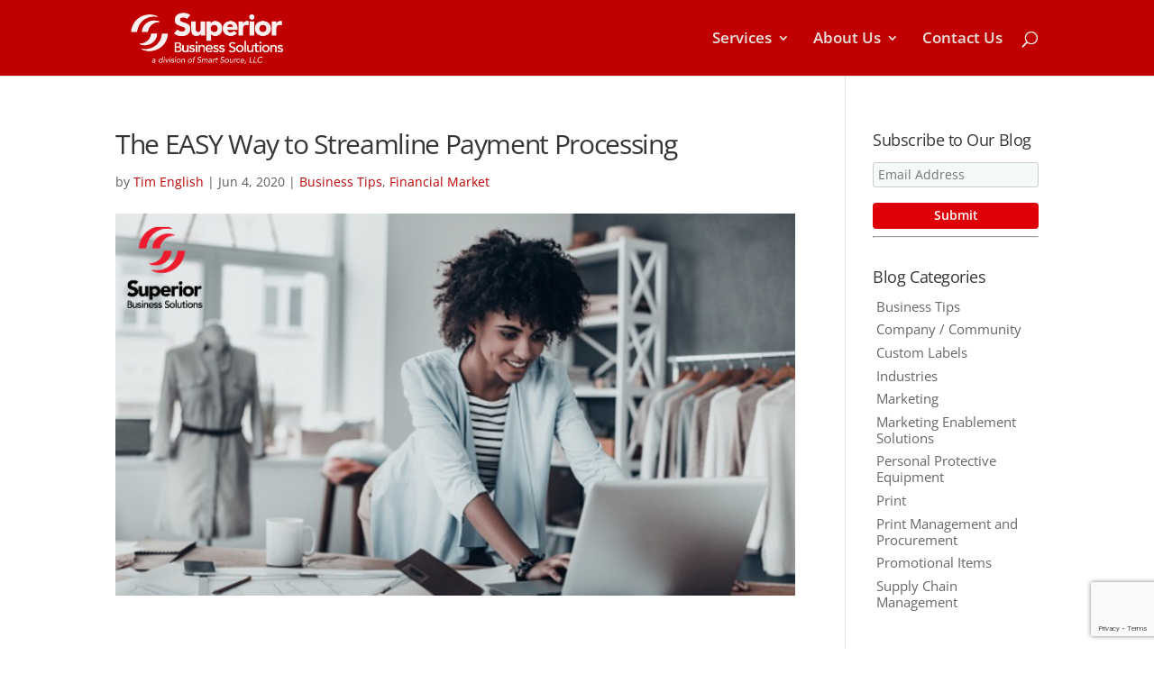

--- FILE ---
content_type: text/html; charset=UTF-8
request_url: https://www.inkonit.com/blog/the-easy-way-to-streamline-payment-processing/
body_size: 13373
content:
<!DOCTYPE html>
<html lang="en-US"
	prefix="og: https://ogp.me/ns#" >
<head>
	<meta charset="UTF-8" />
<meta http-equiv="X-UA-Compatible" content="IE=edge">
	<link rel="pingback" href="https://www.inkonit.com/xmlrpc.php" />

	<script type="text/javascript">
		document.documentElement.className = 'js';
	</script>

	<title>The EASY Way to Streamline Payment Processing - Superior Business Solutions</title>
<link rel="preconnect" href="https://fonts.gstatic.com" crossorigin /><style id="et-divi-open-sans-inline-css">/* Original: https://fonts.googleapis.com/css?family=Open+Sans:300italic,400italic,600italic,700italic,800italic,400,300,600,700,800&#038;subset=latin,latin-ext&#038;display=swap *//* User Agent: Mozilla/5.0 (Unknown; Linux x86_64) AppleWebKit/538.1 (KHTML, like Gecko) Safari/538.1 Daum/4.1 */@font-face {font-family: 'Open Sans';font-style: italic;font-weight: 300;font-stretch: normal;font-display: swap;src: url(https://fonts.gstatic.com/s/opensans/v44/memQYaGs126MiZpBA-UFUIcVXSCEkx2cmqvXlWq8tWZ0Pw86hd0Rk5hkWV4exQ.ttf) format('truetype');}@font-face {font-family: 'Open Sans';font-style: italic;font-weight: 400;font-stretch: normal;font-display: swap;src: url(https://fonts.gstatic.com/s/opensans/v44/memQYaGs126MiZpBA-UFUIcVXSCEkx2cmqvXlWq8tWZ0Pw86hd0Rk8ZkWV4exQ.ttf) format('truetype');}@font-face {font-family: 'Open Sans';font-style: italic;font-weight: 600;font-stretch: normal;font-display: swap;src: url(https://fonts.gstatic.com/s/opensans/v44/memQYaGs126MiZpBA-UFUIcVXSCEkx2cmqvXlWq8tWZ0Pw86hd0RkxhjWV4exQ.ttf) format('truetype');}@font-face {font-family: 'Open Sans';font-style: italic;font-weight: 700;font-stretch: normal;font-display: swap;src: url(https://fonts.gstatic.com/s/opensans/v44/memQYaGs126MiZpBA-UFUIcVXSCEkx2cmqvXlWq8tWZ0Pw86hd0RkyFjWV4exQ.ttf) format('truetype');}@font-face {font-family: 'Open Sans';font-style: italic;font-weight: 800;font-stretch: normal;font-display: swap;src: url(https://fonts.gstatic.com/s/opensans/v44/memQYaGs126MiZpBA-UFUIcVXSCEkx2cmqvXlWq8tWZ0Pw86hd0Rk0ZjWV4exQ.ttf) format('truetype');}@font-face {font-family: 'Open Sans';font-style: normal;font-weight: 300;font-stretch: normal;font-display: swap;src: url(https://fonts.gstatic.com/s/opensans/v44/memSYaGs126MiZpBA-UvWbX2vVnXBbObj2OVZyOOSr4dVJWUgsiH0B4uaVc.ttf) format('truetype');}@font-face {font-family: 'Open Sans';font-style: normal;font-weight: 400;font-stretch: normal;font-display: swap;src: url(https://fonts.gstatic.com/s/opensans/v44/memSYaGs126MiZpBA-UvWbX2vVnXBbObj2OVZyOOSr4dVJWUgsjZ0B4uaVc.ttf) format('truetype');}@font-face {font-family: 'Open Sans';font-style: normal;font-weight: 600;font-stretch: normal;font-display: swap;src: url(https://fonts.gstatic.com/s/opensans/v44/memSYaGs126MiZpBA-UvWbX2vVnXBbObj2OVZyOOSr4dVJWUgsgH1x4uaVc.ttf) format('truetype');}@font-face {font-family: 'Open Sans';font-style: normal;font-weight: 700;font-stretch: normal;font-display: swap;src: url(https://fonts.gstatic.com/s/opensans/v44/memSYaGs126MiZpBA-UvWbX2vVnXBbObj2OVZyOOSr4dVJWUgsg-1x4uaVc.ttf) format('truetype');}@font-face {font-family: 'Open Sans';font-style: normal;font-weight: 800;font-stretch: normal;font-display: swap;src: url(https://fonts.gstatic.com/s/opensans/v44/memSYaGs126MiZpBA-UvWbX2vVnXBbObj2OVZyOOSr4dVJWUgshZ1x4uaVc.ttf) format('truetype');}/* User Agent: Mozilla/5.0 (Windows NT 6.1; WOW64; rv:27.0) Gecko/20100101 Firefox/27.0 */@font-face {font-family: 'Open Sans';font-style: italic;font-weight: 300;font-stretch: normal;font-display: swap;src: url(https://fonts.gstatic.com/l/font?kit=memQYaGs126MiZpBA-UFUIcVXSCEkx2cmqvXlWq8tWZ0Pw86hd0Rk5hkWV4exg&skey=743457fe2cc29280&v=v44) format('woff');}@font-face {font-family: 'Open Sans';font-style: italic;font-weight: 400;font-stretch: normal;font-display: swap;src: url(https://fonts.gstatic.com/l/font?kit=memQYaGs126MiZpBA-UFUIcVXSCEkx2cmqvXlWq8tWZ0Pw86hd0Rk8ZkWV4exg&skey=743457fe2cc29280&v=v44) format('woff');}@font-face {font-family: 'Open Sans';font-style: italic;font-weight: 600;font-stretch: normal;font-display: swap;src: url(https://fonts.gstatic.com/l/font?kit=memQYaGs126MiZpBA-UFUIcVXSCEkx2cmqvXlWq8tWZ0Pw86hd0RkxhjWV4exg&skey=743457fe2cc29280&v=v44) format('woff');}@font-face {font-family: 'Open Sans';font-style: italic;font-weight: 700;font-stretch: normal;font-display: swap;src: url(https://fonts.gstatic.com/l/font?kit=memQYaGs126MiZpBA-UFUIcVXSCEkx2cmqvXlWq8tWZ0Pw86hd0RkyFjWV4exg&skey=743457fe2cc29280&v=v44) format('woff');}@font-face {font-family: 'Open Sans';font-style: italic;font-weight: 800;font-stretch: normal;font-display: swap;src: url(https://fonts.gstatic.com/l/font?kit=memQYaGs126MiZpBA-UFUIcVXSCEkx2cmqvXlWq8tWZ0Pw86hd0Rk0ZjWV4exg&skey=743457fe2cc29280&v=v44) format('woff');}@font-face {font-family: 'Open Sans';font-style: normal;font-weight: 300;font-stretch: normal;font-display: swap;src: url(https://fonts.gstatic.com/l/font?kit=memSYaGs126MiZpBA-UvWbX2vVnXBbObj2OVZyOOSr4dVJWUgsiH0B4uaVQ&skey=62c1cbfccc78b4b2&v=v44) format('woff');}@font-face {font-family: 'Open Sans';font-style: normal;font-weight: 400;font-stretch: normal;font-display: swap;src: url(https://fonts.gstatic.com/l/font?kit=memSYaGs126MiZpBA-UvWbX2vVnXBbObj2OVZyOOSr4dVJWUgsjZ0B4uaVQ&skey=62c1cbfccc78b4b2&v=v44) format('woff');}@font-face {font-family: 'Open Sans';font-style: normal;font-weight: 600;font-stretch: normal;font-display: swap;src: url(https://fonts.gstatic.com/l/font?kit=memSYaGs126MiZpBA-UvWbX2vVnXBbObj2OVZyOOSr4dVJWUgsgH1x4uaVQ&skey=62c1cbfccc78b4b2&v=v44) format('woff');}@font-face {font-family: 'Open Sans';font-style: normal;font-weight: 700;font-stretch: normal;font-display: swap;src: url(https://fonts.gstatic.com/l/font?kit=memSYaGs126MiZpBA-UvWbX2vVnXBbObj2OVZyOOSr4dVJWUgsg-1x4uaVQ&skey=62c1cbfccc78b4b2&v=v44) format('woff');}@font-face {font-family: 'Open Sans';font-style: normal;font-weight: 800;font-stretch: normal;font-display: swap;src: url(https://fonts.gstatic.com/l/font?kit=memSYaGs126MiZpBA-UvWbX2vVnXBbObj2OVZyOOSr4dVJWUgshZ1x4uaVQ&skey=62c1cbfccc78b4b2&v=v44) format('woff');}/* User Agent: Mozilla/5.0 (Windows NT 6.3; rv:39.0) Gecko/20100101 Firefox/39.0 */@font-face {font-family: 'Open Sans';font-style: italic;font-weight: 300;font-stretch: normal;font-display: swap;src: url(https://fonts.gstatic.com/s/opensans/v44/memQYaGs126MiZpBA-UFUIcVXSCEkx2cmqvXlWq8tWZ0Pw86hd0Rk5hkWV4ewA.woff2) format('woff2');}@font-face {font-family: 'Open Sans';font-style: italic;font-weight: 400;font-stretch: normal;font-display: swap;src: url(https://fonts.gstatic.com/s/opensans/v44/memQYaGs126MiZpBA-UFUIcVXSCEkx2cmqvXlWq8tWZ0Pw86hd0Rk8ZkWV4ewA.woff2) format('woff2');}@font-face {font-family: 'Open Sans';font-style: italic;font-weight: 600;font-stretch: normal;font-display: swap;src: url(https://fonts.gstatic.com/s/opensans/v44/memQYaGs126MiZpBA-UFUIcVXSCEkx2cmqvXlWq8tWZ0Pw86hd0RkxhjWV4ewA.woff2) format('woff2');}@font-face {font-family: 'Open Sans';font-style: italic;font-weight: 700;font-stretch: normal;font-display: swap;src: url(https://fonts.gstatic.com/s/opensans/v44/memQYaGs126MiZpBA-UFUIcVXSCEkx2cmqvXlWq8tWZ0Pw86hd0RkyFjWV4ewA.woff2) format('woff2');}@font-face {font-family: 'Open Sans';font-style: italic;font-weight: 800;font-stretch: normal;font-display: swap;src: url(https://fonts.gstatic.com/s/opensans/v44/memQYaGs126MiZpBA-UFUIcVXSCEkx2cmqvXlWq8tWZ0Pw86hd0Rk0ZjWV4ewA.woff2) format('woff2');}@font-face {font-family: 'Open Sans';font-style: normal;font-weight: 300;font-stretch: normal;font-display: swap;src: url(https://fonts.gstatic.com/s/opensans/v44/memSYaGs126MiZpBA-UvWbX2vVnXBbObj2OVZyOOSr4dVJWUgsiH0B4uaVI.woff2) format('woff2');}@font-face {font-family: 'Open Sans';font-style: normal;font-weight: 400;font-stretch: normal;font-display: swap;src: url(https://fonts.gstatic.com/s/opensans/v44/memSYaGs126MiZpBA-UvWbX2vVnXBbObj2OVZyOOSr4dVJWUgsjZ0B4uaVI.woff2) format('woff2');}@font-face {font-family: 'Open Sans';font-style: normal;font-weight: 600;font-stretch: normal;font-display: swap;src: url(https://fonts.gstatic.com/s/opensans/v44/memSYaGs126MiZpBA-UvWbX2vVnXBbObj2OVZyOOSr4dVJWUgsgH1x4uaVI.woff2) format('woff2');}@font-face {font-family: 'Open Sans';font-style: normal;font-weight: 700;font-stretch: normal;font-display: swap;src: url(https://fonts.gstatic.com/s/opensans/v44/memSYaGs126MiZpBA-UvWbX2vVnXBbObj2OVZyOOSr4dVJWUgsg-1x4uaVI.woff2) format('woff2');}@font-face {font-family: 'Open Sans';font-style: normal;font-weight: 800;font-stretch: normal;font-display: swap;src: url(https://fonts.gstatic.com/s/opensans/v44/memSYaGs126MiZpBA-UvWbX2vVnXBbObj2OVZyOOSr4dVJWUgshZ1x4uaVI.woff2) format('woff2');}</style>
		<!-- All in One SEO Pro 4.1.3.1 -->
		<meta name="description" content="With Print+Mail, They Get a Check – You Get a Break Last week, I told you about the benefits of eChecks. They eliminate the cost and hassles of writing paper checks and make it easy for the payee to convert your email payment to a paper check or deposit it directly. But many businesses and […]"/>
		<meta name="google-site-verification" content="google70c9e97404bbec61" />
		<link rel="canonical" href="https://www.inkonit.com/blog/the-easy-way-to-streamline-payment-processing/" />
		<meta property="og:site_name" content="Superior Business Solutions -" />
		<meta property="og:type" content="article" />
		<meta property="og:title" content="The EASY Way to Streamline Payment Processing - Superior Business Solutions" />
		<meta property="og:description" content="With Print+Mail, They Get a Check – You Get a Break Last week, I told you about the benefits of eChecks. They eliminate the cost and hassles of writing paper checks and make it easy for the payee to convert your email payment to a paper check or deposit it directly. But many businesses and […]" />
		<meta property="og:url" content="https://www.inkonit.com/blog/the-easy-way-to-streamline-payment-processing/" />
		<meta property="og:image" content="https://www.inkonit.com/wp-content/uploads/2020/06/The-EASY-Way-to-Streamline-Payment-Processing.jpg" />
		<meta property="og:image:width" content="712" />
		<meta property="og:image:height" content="400" />
		<meta property="article:published_time" content="2020-06-04T12:08:47Z" />
		<meta property="article:modified_time" content="2021-05-03T21:14:46Z" />
		<meta property="article:publisher" content="https://www.facebook.com/SuperiorBusinessSolutions/" />
		<meta name="twitter:card" content="summary" />
		<meta name="twitter:site" content="@SuperBSolutions" />
		<meta name="twitter:domain" content="www.inkonit.com" />
		<meta name="twitter:title" content="The EASY Way to Streamline Payment Processing - Superior Business Solutions" />
		<meta name="twitter:description" content="With Print+Mail, They Get a Check – You Get a Break Last week, I told you about the benefits of eChecks. They eliminate the cost and hassles of writing paper checks and make it easy for the payee to convert your email payment to a paper check or deposit it directly. But many businesses and […]" />
		<meta name="twitter:image" content="https://www.inkonit.com/wp-content/uploads/2020/06/The-EASY-Way-to-Streamline-Payment-Processing.jpg" />
		<script type="application/ld+json" class="aioseo-schema">
			{"@context":"https:\/\/schema.org","@graph":[{"@type":"WebSite","@id":"https:\/\/www.inkonit.com\/#website","url":"https:\/\/www.inkonit.com\/","name":"Superior Business Solutions","publisher":{"@id":"https:\/\/www.inkonit.com\/#organization"}},{"@type":"Organization","@id":"https:\/\/www.inkonit.com\/#organization","name":"Superior Business Solutions","url":"https:\/\/www.inkonit.com\/","sameAs":["https:\/\/www.facebook.com\/SuperiorBusinessSolutions\/","https:\/\/twitter.com\/SuperBSolutions"]},{"@type":"BreadcrumbList","@id":"https:\/\/www.inkonit.com\/blog\/the-easy-way-to-streamline-payment-processing\/#breadcrumblist","itemListElement":[{"@type":"ListItem","@id":"https:\/\/www.inkonit.com\/#listItem","position":"1","item":{"@type":"WebPage","@id":"https:\/\/www.inkonit.com\/","name":"Home","description":"We're a premier Print Management, Promotional Products, & Custom Label supplier. Our supply chain solutions can maximize you marketing and production costs. Contact Superior today!","url":"https:\/\/www.inkonit.com\/"},"nextItem":"https:\/\/www.inkonit.com\/blog\/the-easy-way-to-streamline-payment-processing\/#listItem"},{"@type":"ListItem","@id":"https:\/\/www.inkonit.com\/blog\/the-easy-way-to-streamline-payment-processing\/#listItem","position":"2","item":{"@type":"WebPage","@id":"https:\/\/www.inkonit.com\/blog\/the-easy-way-to-streamline-payment-processing\/","name":"The EASY Way to Streamline Payment Processing \u00a0","description":"With Print+Mail, They Get a Check \u2013 You Get a Break Last week, I told you about the benefits of eChecks. They eliminate the cost and hassles of writing paper checks and make it easy for the payee to convert your email payment to a paper check or deposit it directly. But many businesses and [\u2026]","url":"https:\/\/www.inkonit.com\/blog\/the-easy-way-to-streamline-payment-processing\/"},"previousItem":"https:\/\/www.inkonit.com\/#listItem"}]},{"@type":"Person","@id":"https:\/\/www.inkonit.com\/blog\/author\/timothy-english\/#author","url":"https:\/\/www.inkonit.com\/blog\/author\/timothy-english\/","name":"Tim English","image":{"@type":"ImageObject","@id":"https:\/\/www.inkonit.com\/blog\/the-easy-way-to-streamline-payment-processing\/#authorImage","url":"http:\/\/1.gravatar.com\/avatar\/1b10b1b78f84b1f3da30fc6c990bbeb7?s=96&d=mm&r=g","width":"96","height":"96","caption":"Tim English"},"sameAs":["https:\/\/www.facebook.com\/SuperiorBusinessSolutions\/","https:\/\/twitter.com\/SuperBSolutions"]},{"@type":"WebPage","@id":"https:\/\/www.inkonit.com\/blog\/the-easy-way-to-streamline-payment-processing\/#webpage","url":"https:\/\/www.inkonit.com\/blog\/the-easy-way-to-streamline-payment-processing\/","name":"The EASY Way to Streamline Payment Processing - Superior Business Solutions","description":"With Print+Mail, They Get a Check \u2013 You Get a Break Last week, I told you about the benefits of eChecks. They eliminate the cost and hassles of writing paper checks and make it easy for the payee to convert your email payment to a paper check or deposit it directly. But many businesses and [\u2026]","inLanguage":"en-US","isPartOf":{"@id":"https:\/\/www.inkonit.com\/#website"},"breadcrumb":{"@id":"https:\/\/www.inkonit.com\/blog\/the-easy-way-to-streamline-payment-processing\/#breadcrumblist"},"author":"https:\/\/www.inkonit.com\/blog\/author\/timothy-english\/#author","creator":"https:\/\/www.inkonit.com\/blog\/author\/timothy-english\/#author","image":{"@type":"ImageObject","@id":"https:\/\/www.inkonit.com\/#mainImage","url":"https:\/\/www.inkonit.com\/wp-content\/uploads\/2020\/06\/The-EASY-Way-to-Streamline-Payment-Processing.jpg","width":"712","height":"400"},"primaryImageOfPage":{"@id":"https:\/\/www.inkonit.com\/blog\/the-easy-way-to-streamline-payment-processing\/#mainImage"},"datePublished":"2020-06-04T12:08:47-04:00","dateModified":"2021-05-03T21:14:46-04:00"},{"@type":"BlogPosting","@id":"https:\/\/www.inkonit.com\/blog\/the-easy-way-to-streamline-payment-processing\/#blogposting","name":"The EASY Way to Streamline Payment Processing - Superior Business Solutions","description":"With Print+Mail, They Get a Check \u2013 You Get a Break Last week, I told you about the benefits of eChecks. They eliminate the cost and hassles of writing paper checks and make it easy for the payee to convert your email payment to a paper check or deposit it directly. But many businesses and [\u2026]","headline":"The EASY Way to Streamline Payment Processing \u00a0","author":{"@id":"https:\/\/www.inkonit.com\/blog\/author\/timothy-english\/#author"},"publisher":{"@id":"https:\/\/www.inkonit.com\/#organization"},"datePublished":"2020-06-04T12:08:47-04:00","dateModified":"2021-05-03T21:14:46-04:00","articleSection":"Business Tips, Financial Market, Business, Business Solutions, Business Tips, Successful Business Tips, Time Saving Tips","mainEntityOfPage":{"@id":"https:\/\/www.inkonit.com\/blog\/the-easy-way-to-streamline-payment-processing\/#webpage"},"isPartOf":{"@id":"https:\/\/www.inkonit.com\/blog\/the-easy-way-to-streamline-payment-processing\/#webpage"},"image":{"@type":"ImageObject","@id":"https:\/\/www.inkonit.com\/#articleImage","url":"https:\/\/www.inkonit.com\/wp-content\/uploads\/2020\/06\/The-EASY-Way-to-Streamline-Payment-Processing.jpg","width":"712","height":"400"}}]}
		</script>
		<!-- All in One SEO Pro -->

<script type="text/javascript">
			let jqueryParams=[],jQuery=function(r){return jqueryParams=[...jqueryParams,r],jQuery},$=function(r){return jqueryParams=[...jqueryParams,r],$};window.jQuery=jQuery,window.$=jQuery;let customHeadScripts=!1;jQuery.fn=jQuery.prototype={},$.fn=jQuery.prototype={},jQuery.noConflict=function(r){if(window.jQuery)return jQuery=window.jQuery,$=window.jQuery,customHeadScripts=!0,jQuery.noConflict},jQuery.ready=function(r){jqueryParams=[...jqueryParams,r]},$.ready=function(r){jqueryParams=[...jqueryParams,r]},jQuery.load=function(r){jqueryParams=[...jqueryParams,r]},$.load=function(r){jqueryParams=[...jqueryParams,r]},jQuery.fn.ready=function(r){jqueryParams=[...jqueryParams,r]},$.fn.ready=function(r){jqueryParams=[...jqueryParams,r]};</script><link rel='dns-prefetch' href='//static.addtoany.com' />
<link rel="alternate" type="application/rss+xml" title="Superior Business Solutions &raquo; Feed" href="https://www.inkonit.com/feed/" />
<link rel="alternate" type="application/rss+xml" title="Superior Business Solutions &raquo; Comments Feed" href="https://www.inkonit.com/comments/feed/" />
<link rel="alternate" type="application/rss+xml" title="Superior Business Solutions &raquo; The EASY Way to Streamline Payment Processing   Comments Feed" href="https://www.inkonit.com/blog/the-easy-way-to-streamline-payment-processing/feed/" />
<meta content="Bare bones for Divi v.1.0" name="generator"/><style id='filebird-block-filebird-gallery-style-inline-css' type='text/css'>
ul.filebird-block-filebird-gallery{margin:auto!important;padding:0!important;width:100%}ul.filebird-block-filebird-gallery.layout-grid{display:grid;grid-gap:20px;align-items:stretch;grid-template-columns:repeat(var(--columns),1fr);justify-items:stretch}ul.filebird-block-filebird-gallery.layout-grid li img{border:1px solid #ccc;box-shadow:2px 2px 6px 0 rgba(0,0,0,.3);height:100%;max-width:100%;-o-object-fit:cover;object-fit:cover;width:100%}ul.filebird-block-filebird-gallery.layout-masonry{-moz-column-count:var(--columns);-moz-column-gap:var(--space);column-gap:var(--space);-moz-column-width:var(--min-width);columns:var(--min-width) var(--columns);display:block;overflow:auto}ul.filebird-block-filebird-gallery.layout-masonry li{margin-bottom:var(--space)}ul.filebird-block-filebird-gallery li{list-style:none}ul.filebird-block-filebird-gallery li figure{height:100%;margin:0;padding:0;position:relative;width:100%}ul.filebird-block-filebird-gallery li figure figcaption{background:linear-gradient(0deg,rgba(0,0,0,.7),rgba(0,0,0,.3) 70%,transparent);bottom:0;box-sizing:border-box;color:#fff;font-size:.8em;margin:0;max-height:100%;overflow:auto;padding:3em .77em .7em;position:absolute;text-align:center;width:100%;z-index:2}ul.filebird-block-filebird-gallery li figure figcaption a{color:inherit}

</style>
<style id='global-styles-inline-css' type='text/css'>
body{--wp--preset--color--black: #000000;--wp--preset--color--cyan-bluish-gray: #abb8c3;--wp--preset--color--white: #ffffff;--wp--preset--color--pale-pink: #f78da7;--wp--preset--color--vivid-red: #cf2e2e;--wp--preset--color--luminous-vivid-orange: #ff6900;--wp--preset--color--luminous-vivid-amber: #fcb900;--wp--preset--color--light-green-cyan: #7bdcb5;--wp--preset--color--vivid-green-cyan: #00d084;--wp--preset--color--pale-cyan-blue: #8ed1fc;--wp--preset--color--vivid-cyan-blue: #0693e3;--wp--preset--color--vivid-purple: #9b51e0;--wp--preset--gradient--vivid-cyan-blue-to-vivid-purple: linear-gradient(135deg,rgba(6,147,227,1) 0%,rgb(155,81,224) 100%);--wp--preset--gradient--light-green-cyan-to-vivid-green-cyan: linear-gradient(135deg,rgb(122,220,180) 0%,rgb(0,208,130) 100%);--wp--preset--gradient--luminous-vivid-amber-to-luminous-vivid-orange: linear-gradient(135deg,rgba(252,185,0,1) 0%,rgba(255,105,0,1) 100%);--wp--preset--gradient--luminous-vivid-orange-to-vivid-red: linear-gradient(135deg,rgba(255,105,0,1) 0%,rgb(207,46,46) 100%);--wp--preset--gradient--very-light-gray-to-cyan-bluish-gray: linear-gradient(135deg,rgb(238,238,238) 0%,rgb(169,184,195) 100%);--wp--preset--gradient--cool-to-warm-spectrum: linear-gradient(135deg,rgb(74,234,220) 0%,rgb(151,120,209) 20%,rgb(207,42,186) 40%,rgb(238,44,130) 60%,rgb(251,105,98) 80%,rgb(254,248,76) 100%);--wp--preset--gradient--blush-light-purple: linear-gradient(135deg,rgb(255,206,236) 0%,rgb(152,150,240) 100%);--wp--preset--gradient--blush-bordeaux: linear-gradient(135deg,rgb(254,205,165) 0%,rgb(254,45,45) 50%,rgb(107,0,62) 100%);--wp--preset--gradient--luminous-dusk: linear-gradient(135deg,rgb(255,203,112) 0%,rgb(199,81,192) 50%,rgb(65,88,208) 100%);--wp--preset--gradient--pale-ocean: linear-gradient(135deg,rgb(255,245,203) 0%,rgb(182,227,212) 50%,rgb(51,167,181) 100%);--wp--preset--gradient--electric-grass: linear-gradient(135deg,rgb(202,248,128) 0%,rgb(113,206,126) 100%);--wp--preset--gradient--midnight: linear-gradient(135deg,rgb(2,3,129) 0%,rgb(40,116,252) 100%);--wp--preset--duotone--dark-grayscale: url('#wp-duotone-dark-grayscale');--wp--preset--duotone--grayscale: url('#wp-duotone-grayscale');--wp--preset--duotone--purple-yellow: url('#wp-duotone-purple-yellow');--wp--preset--duotone--blue-red: url('#wp-duotone-blue-red');--wp--preset--duotone--midnight: url('#wp-duotone-midnight');--wp--preset--duotone--magenta-yellow: url('#wp-duotone-magenta-yellow');--wp--preset--duotone--purple-green: url('#wp-duotone-purple-green');--wp--preset--duotone--blue-orange: url('#wp-duotone-blue-orange');--wp--preset--font-size--small: 13px;--wp--preset--font-size--medium: 20px;--wp--preset--font-size--large: 36px;--wp--preset--font-size--x-large: 42px;--wp--preset--spacing--20: 0.44rem;--wp--preset--spacing--30: 0.67rem;--wp--preset--spacing--40: 1rem;--wp--preset--spacing--50: 1.5rem;--wp--preset--spacing--60: 2.25rem;--wp--preset--spacing--70: 3.38rem;--wp--preset--spacing--80: 5.06rem;}body { margin: 0;--wp--style--global--content-size: 823px;--wp--style--global--wide-size: 1080px; }.wp-site-blocks > .alignleft { float: left; margin-right: 2em; }.wp-site-blocks > .alignright { float: right; margin-left: 2em; }.wp-site-blocks > .aligncenter { justify-content: center; margin-left: auto; margin-right: auto; }:where(.is-layout-flex){gap: 0.5em;}body .is-layout-flow > .alignleft{float: left;margin-inline-start: 0;margin-inline-end: 2em;}body .is-layout-flow > .alignright{float: right;margin-inline-start: 2em;margin-inline-end: 0;}body .is-layout-flow > .aligncenter{margin-left: auto !important;margin-right: auto !important;}body .is-layout-constrained > .alignleft{float: left;margin-inline-start: 0;margin-inline-end: 2em;}body .is-layout-constrained > .alignright{float: right;margin-inline-start: 2em;margin-inline-end: 0;}body .is-layout-constrained > .aligncenter{margin-left: auto !important;margin-right: auto !important;}body .is-layout-constrained > :where(:not(.alignleft):not(.alignright):not(.alignfull)){max-width: var(--wp--style--global--content-size);margin-left: auto !important;margin-right: auto !important;}body .is-layout-constrained > .alignwide{max-width: var(--wp--style--global--wide-size);}body .is-layout-flex{display: flex;}body .is-layout-flex{flex-wrap: wrap;align-items: center;}body .is-layout-flex > *{margin: 0;}body{padding-top: 0px;padding-right: 0px;padding-bottom: 0px;padding-left: 0px;}a:where(:not(.wp-element-button)){text-decoration: underline;}.wp-element-button, .wp-block-button__link{background-color: #32373c;border-width: 0;color: #fff;font-family: inherit;font-size: inherit;line-height: inherit;padding: calc(0.667em + 2px) calc(1.333em + 2px);text-decoration: none;}.has-black-color{color: var(--wp--preset--color--black) !important;}.has-cyan-bluish-gray-color{color: var(--wp--preset--color--cyan-bluish-gray) !important;}.has-white-color{color: var(--wp--preset--color--white) !important;}.has-pale-pink-color{color: var(--wp--preset--color--pale-pink) !important;}.has-vivid-red-color{color: var(--wp--preset--color--vivid-red) !important;}.has-luminous-vivid-orange-color{color: var(--wp--preset--color--luminous-vivid-orange) !important;}.has-luminous-vivid-amber-color{color: var(--wp--preset--color--luminous-vivid-amber) !important;}.has-light-green-cyan-color{color: var(--wp--preset--color--light-green-cyan) !important;}.has-vivid-green-cyan-color{color: var(--wp--preset--color--vivid-green-cyan) !important;}.has-pale-cyan-blue-color{color: var(--wp--preset--color--pale-cyan-blue) !important;}.has-vivid-cyan-blue-color{color: var(--wp--preset--color--vivid-cyan-blue) !important;}.has-vivid-purple-color{color: var(--wp--preset--color--vivid-purple) !important;}.has-black-background-color{background-color: var(--wp--preset--color--black) !important;}.has-cyan-bluish-gray-background-color{background-color: var(--wp--preset--color--cyan-bluish-gray) !important;}.has-white-background-color{background-color: var(--wp--preset--color--white) !important;}.has-pale-pink-background-color{background-color: var(--wp--preset--color--pale-pink) !important;}.has-vivid-red-background-color{background-color: var(--wp--preset--color--vivid-red) !important;}.has-luminous-vivid-orange-background-color{background-color: var(--wp--preset--color--luminous-vivid-orange) !important;}.has-luminous-vivid-amber-background-color{background-color: var(--wp--preset--color--luminous-vivid-amber) !important;}.has-light-green-cyan-background-color{background-color: var(--wp--preset--color--light-green-cyan) !important;}.has-vivid-green-cyan-background-color{background-color: var(--wp--preset--color--vivid-green-cyan) !important;}.has-pale-cyan-blue-background-color{background-color: var(--wp--preset--color--pale-cyan-blue) !important;}.has-vivid-cyan-blue-background-color{background-color: var(--wp--preset--color--vivid-cyan-blue) !important;}.has-vivid-purple-background-color{background-color: var(--wp--preset--color--vivid-purple) !important;}.has-black-border-color{border-color: var(--wp--preset--color--black) !important;}.has-cyan-bluish-gray-border-color{border-color: var(--wp--preset--color--cyan-bluish-gray) !important;}.has-white-border-color{border-color: var(--wp--preset--color--white) !important;}.has-pale-pink-border-color{border-color: var(--wp--preset--color--pale-pink) !important;}.has-vivid-red-border-color{border-color: var(--wp--preset--color--vivid-red) !important;}.has-luminous-vivid-orange-border-color{border-color: var(--wp--preset--color--luminous-vivid-orange) !important;}.has-luminous-vivid-amber-border-color{border-color: var(--wp--preset--color--luminous-vivid-amber) !important;}.has-light-green-cyan-border-color{border-color: var(--wp--preset--color--light-green-cyan) !important;}.has-vivid-green-cyan-border-color{border-color: var(--wp--preset--color--vivid-green-cyan) !important;}.has-pale-cyan-blue-border-color{border-color: var(--wp--preset--color--pale-cyan-blue) !important;}.has-vivid-cyan-blue-border-color{border-color: var(--wp--preset--color--vivid-cyan-blue) !important;}.has-vivid-purple-border-color{border-color: var(--wp--preset--color--vivid-purple) !important;}.has-vivid-cyan-blue-to-vivid-purple-gradient-background{background: var(--wp--preset--gradient--vivid-cyan-blue-to-vivid-purple) !important;}.has-light-green-cyan-to-vivid-green-cyan-gradient-background{background: var(--wp--preset--gradient--light-green-cyan-to-vivid-green-cyan) !important;}.has-luminous-vivid-amber-to-luminous-vivid-orange-gradient-background{background: var(--wp--preset--gradient--luminous-vivid-amber-to-luminous-vivid-orange) !important;}.has-luminous-vivid-orange-to-vivid-red-gradient-background{background: var(--wp--preset--gradient--luminous-vivid-orange-to-vivid-red) !important;}.has-very-light-gray-to-cyan-bluish-gray-gradient-background{background: var(--wp--preset--gradient--very-light-gray-to-cyan-bluish-gray) !important;}.has-cool-to-warm-spectrum-gradient-background{background: var(--wp--preset--gradient--cool-to-warm-spectrum) !important;}.has-blush-light-purple-gradient-background{background: var(--wp--preset--gradient--blush-light-purple) !important;}.has-blush-bordeaux-gradient-background{background: var(--wp--preset--gradient--blush-bordeaux) !important;}.has-luminous-dusk-gradient-background{background: var(--wp--preset--gradient--luminous-dusk) !important;}.has-pale-ocean-gradient-background{background: var(--wp--preset--gradient--pale-ocean) !important;}.has-electric-grass-gradient-background{background: var(--wp--preset--gradient--electric-grass) !important;}.has-midnight-gradient-background{background: var(--wp--preset--gradient--midnight) !important;}.has-small-font-size{font-size: var(--wp--preset--font-size--small) !important;}.has-medium-font-size{font-size: var(--wp--preset--font-size--medium) !important;}.has-large-font-size{font-size: var(--wp--preset--font-size--large) !important;}.has-x-large-font-size{font-size: var(--wp--preset--font-size--x-large) !important;}
.wp-block-navigation a:where(:not(.wp-element-button)){color: inherit;}
:where(.wp-block-columns.is-layout-flex){gap: 2em;}
.wp-block-pullquote{font-size: 1.5em;line-height: 1.6;}
</style>
<link rel='stylesheet' id='contact-form-7-css' href='https://www.inkonit.com/wp-content/plugins/contact-form-7/includes/css/styles.css?ver=5.7.7' type='text/css' media='all' />
<link rel='stylesheet' id='woocommerce-layout-css' href='https://www.inkonit.com/wp-content/plugins/woocommerce/assets/css/woocommerce-layout.css?ver=7.6.1' type='text/css' media='all' />
<link rel='stylesheet' id='woocommerce-smallscreen-css' href='https://www.inkonit.com/wp-content/plugins/woocommerce/assets/css/woocommerce-smallscreen.css?ver=7.6.1' type='text/css' media='only screen and (max-width: 768px)' />
<link rel='stylesheet' id='woocommerce-general-css' href='https://www.inkonit.com/wp-content/plugins/woocommerce/assets/css/woocommerce.css?ver=7.6.1' type='text/css' media='all' />
<style id='woocommerce-inline-inline-css' type='text/css'>
.woocommerce form .form-row .required { visibility: visible; }
</style>
<link rel='stylesheet' id='yarpp-thumbnails-css' href='https://www.inkonit.com/wp-content/plugins/yet-another-related-posts-plugin/style/styles_thumbnails.css?ver=5.27.8' type='text/css' media='all' />
<style id='yarpp-thumbnails-inline-css' type='text/css'>
.yarpp-thumbnails-horizontal .yarpp-thumbnail {width: 130px;height: 170px;margin: 5px;margin-left: 0px;}.yarpp-thumbnail > img, .yarpp-thumbnail-default {width: 120px;height: 120px;margin: 5px;}.yarpp-thumbnails-horizontal .yarpp-thumbnail-title {margin: 7px;margin-top: 0px;width: 120px;}.yarpp-thumbnail-default > img {min-height: 120px;min-width: 120px;}
.yarpp-thumbnails-horizontal .yarpp-thumbnail {width: 130px;height: 170px;margin: 5px;margin-left: 0px;}.yarpp-thumbnail > img, .yarpp-thumbnail-default {width: 120px;height: 120px;margin: 5px;}.yarpp-thumbnails-horizontal .yarpp-thumbnail-title {margin: 7px;margin-top: 0px;width: 120px;}.yarpp-thumbnail-default > img {min-height: 120px;min-width: 120px;}
</style>
<link rel='stylesheet' id='addtoany-css' href='https://www.inkonit.com/wp-content/plugins/add-to-any/addtoany.min.css?ver=1.16' type='text/css' media='all' />
<link rel='stylesheet' id='divi-style-parent-css' href='https://www.inkonit.com/wp-content/themes/Divi/style-static.min.css?ver=4.19.4' type='text/css' media='all' />
<link rel='stylesheet' id='divi-style-pum-css' href='https://www.inkonit.com/wp-content/themes/Divi-Child/style.css?ver=4.19.4' type='text/css' media='all' />
<link rel='stylesheet' id='yarppRelatedCss-css' href='https://www.inkonit.com/wp-content/plugins/yet-another-related-posts-plugin/style/related.css?ver=5.27.8' type='text/css' media='all' />
<script type='text/javascript' id='addtoany-core-js-before'>
window.a2a_config=window.a2a_config||{};a2a_config.callbacks=[];a2a_config.overlays=[];a2a_config.templates={};
a2a_config.icon_color="#c00000";
</script>
<script type='text/javascript' defer src='https://static.addtoany.com/menu/page.js' id='addtoany-core-js'></script>
<link rel="https://api.w.org/" href="https://www.inkonit.com/wp-json/" /><link rel="alternate" type="application/json" href="https://www.inkonit.com/wp-json/wp/v2/posts/10114" /><link rel="EditURI" type="application/rsd+xml" title="RSD" href="https://www.inkonit.com/xmlrpc.php?rsd" />
<link rel="wlwmanifest" type="application/wlwmanifest+xml" href="https://www.inkonit.com/wp-includes/wlwmanifest.xml" />
<meta name="generator" content="WordPress 6.1.9" />
<meta name="generator" content="WooCommerce 7.6.1" />
<link rel='shortlink' href='https://www.inkonit.com/?p=10114' />
<link rel="alternate" type="application/json+oembed" href="https://www.inkonit.com/wp-json/oembed/1.0/embed?url=http%3A%2F%2Fwww.inkonit.com%2Fblog%2Fthe-easy-way-to-streamline-payment-processing%2F" />
<link rel="alternate" type="text/xml+oembed" href="https://www.inkonit.com/wp-json/oembed/1.0/embed?url=http%3A%2F%2Fwww.inkonit.com%2Fblog%2Fthe-easy-way-to-streamline-payment-processing%2F&#038;format=xml" />
<meta name="viewport" content="width=device-width, initial-scale=1.0, maximum-scale=1.0, user-scalable=0" />	<noscript><style>.woocommerce-product-gallery{ opacity: 1 !important; }</style></noscript>
	<!-- Global site tag (gtag.js) - Google Analytics -->

<script async src="https://www.googletagmanager.com/gtag/js?id=UA-5884612-7"></script>
<script>
  window.dataLayer = window.dataLayer || [];
  function gtag(){dataLayer.push(arguments);}
  gtag('js', new Date());

  gtag('config', 'UA-5884612-7');
</script>

<script>jQuery(document).ready(function($){
$( "*" )
.mouseenter(function() {  
var title = $(this).attr("title");
$(this).attr("temp_title", title);
$(this).attr("title","");
})
.mouseleave(function() {
var title = $(this).attr("temp_title");
$(this).attr("title", title);
$(this).removeAttr("temp_title");

});
});</script><style type="text/css">.wpgs-gallery-caption{color:#000000;text-align:center;font-size:16px;line-height:20px;}</style><link rel="icon" href="https://www.inkonit.com/wp-content/uploads/2020/06/sbs-logo-icon-150x150.png" sizes="32x32" />
<link rel="icon" href="https://www.inkonit.com/wp-content/uploads/2020/06/sbs-logo-icon.png" sizes="192x192" />
<link rel="apple-touch-icon" href="https://www.inkonit.com/wp-content/uploads/2020/06/sbs-logo-icon.png" />
<meta name="msapplication-TileImage" content="https://www.inkonit.com/wp-content/uploads/2020/06/sbs-logo-icon.png" />
<link rel="stylesheet" id="et-divi-customizer-global-cached-inline-styles" href="https://www.inkonit.com/wp-content/et-cache/global/et-divi-customizer-global.min.css?ver=1766820661" /></head>
<body class="post-template-default single single-post postid-10114 single-format-standard theme-Divi woocommerce-no-js et_pb_button_helper_class et_fixed_nav et_show_nav et_pb_show_title et_primary_nav_dropdown_animation_fade et_secondary_nav_dropdown_animation_fade et_header_style_left et_pb_footer_columns1 et_cover_background et_pb_gutter osx et_pb_gutters3 et_right_sidebar et_divi_theme et-db">
<svg xmlns="http://www.w3.org/2000/svg" viewBox="0 0 0 0" width="0" height="0" focusable="false" role="none" style="visibility: hidden; position: absolute; left: -9999px; overflow: hidden;" ><defs><filter id="wp-duotone-dark-grayscale"><feColorMatrix color-interpolation-filters="sRGB" type="matrix" values=" .299 .587 .114 0 0 .299 .587 .114 0 0 .299 .587 .114 0 0 .299 .587 .114 0 0 " /><feComponentTransfer color-interpolation-filters="sRGB" ><feFuncR type="table" tableValues="0 0.49803921568627" /><feFuncG type="table" tableValues="0 0.49803921568627" /><feFuncB type="table" tableValues="0 0.49803921568627" /><feFuncA type="table" tableValues="1 1" /></feComponentTransfer><feComposite in2="SourceGraphic" operator="in" /></filter></defs></svg><svg xmlns="http://www.w3.org/2000/svg" viewBox="0 0 0 0" width="0" height="0" focusable="false" role="none" style="visibility: hidden; position: absolute; left: -9999px; overflow: hidden;" ><defs><filter id="wp-duotone-grayscale"><feColorMatrix color-interpolation-filters="sRGB" type="matrix" values=" .299 .587 .114 0 0 .299 .587 .114 0 0 .299 .587 .114 0 0 .299 .587 .114 0 0 " /><feComponentTransfer color-interpolation-filters="sRGB" ><feFuncR type="table" tableValues="0 1" /><feFuncG type="table" tableValues="0 1" /><feFuncB type="table" tableValues="0 1" /><feFuncA type="table" tableValues="1 1" /></feComponentTransfer><feComposite in2="SourceGraphic" operator="in" /></filter></defs></svg><svg xmlns="http://www.w3.org/2000/svg" viewBox="0 0 0 0" width="0" height="0" focusable="false" role="none" style="visibility: hidden; position: absolute; left: -9999px; overflow: hidden;" ><defs><filter id="wp-duotone-purple-yellow"><feColorMatrix color-interpolation-filters="sRGB" type="matrix" values=" .299 .587 .114 0 0 .299 .587 .114 0 0 .299 .587 .114 0 0 .299 .587 .114 0 0 " /><feComponentTransfer color-interpolation-filters="sRGB" ><feFuncR type="table" tableValues="0.54901960784314 0.98823529411765" /><feFuncG type="table" tableValues="0 1" /><feFuncB type="table" tableValues="0.71764705882353 0.25490196078431" /><feFuncA type="table" tableValues="1 1" /></feComponentTransfer><feComposite in2="SourceGraphic" operator="in" /></filter></defs></svg><svg xmlns="http://www.w3.org/2000/svg" viewBox="0 0 0 0" width="0" height="0" focusable="false" role="none" style="visibility: hidden; position: absolute; left: -9999px; overflow: hidden;" ><defs><filter id="wp-duotone-blue-red"><feColorMatrix color-interpolation-filters="sRGB" type="matrix" values=" .299 .587 .114 0 0 .299 .587 .114 0 0 .299 .587 .114 0 0 .299 .587 .114 0 0 " /><feComponentTransfer color-interpolation-filters="sRGB" ><feFuncR type="table" tableValues="0 1" /><feFuncG type="table" tableValues="0 0.27843137254902" /><feFuncB type="table" tableValues="0.5921568627451 0.27843137254902" /><feFuncA type="table" tableValues="1 1" /></feComponentTransfer><feComposite in2="SourceGraphic" operator="in" /></filter></defs></svg><svg xmlns="http://www.w3.org/2000/svg" viewBox="0 0 0 0" width="0" height="0" focusable="false" role="none" style="visibility: hidden; position: absolute; left: -9999px; overflow: hidden;" ><defs><filter id="wp-duotone-midnight"><feColorMatrix color-interpolation-filters="sRGB" type="matrix" values=" .299 .587 .114 0 0 .299 .587 .114 0 0 .299 .587 .114 0 0 .299 .587 .114 0 0 " /><feComponentTransfer color-interpolation-filters="sRGB" ><feFuncR type="table" tableValues="0 0" /><feFuncG type="table" tableValues="0 0.64705882352941" /><feFuncB type="table" tableValues="0 1" /><feFuncA type="table" tableValues="1 1" /></feComponentTransfer><feComposite in2="SourceGraphic" operator="in" /></filter></defs></svg><svg xmlns="http://www.w3.org/2000/svg" viewBox="0 0 0 0" width="0" height="0" focusable="false" role="none" style="visibility: hidden; position: absolute; left: -9999px; overflow: hidden;" ><defs><filter id="wp-duotone-magenta-yellow"><feColorMatrix color-interpolation-filters="sRGB" type="matrix" values=" .299 .587 .114 0 0 .299 .587 .114 0 0 .299 .587 .114 0 0 .299 .587 .114 0 0 " /><feComponentTransfer color-interpolation-filters="sRGB" ><feFuncR type="table" tableValues="0.78039215686275 1" /><feFuncG type="table" tableValues="0 0.94901960784314" /><feFuncB type="table" tableValues="0.35294117647059 0.47058823529412" /><feFuncA type="table" tableValues="1 1" /></feComponentTransfer><feComposite in2="SourceGraphic" operator="in" /></filter></defs></svg><svg xmlns="http://www.w3.org/2000/svg" viewBox="0 0 0 0" width="0" height="0" focusable="false" role="none" style="visibility: hidden; position: absolute; left: -9999px; overflow: hidden;" ><defs><filter id="wp-duotone-purple-green"><feColorMatrix color-interpolation-filters="sRGB" type="matrix" values=" .299 .587 .114 0 0 .299 .587 .114 0 0 .299 .587 .114 0 0 .299 .587 .114 0 0 " /><feComponentTransfer color-interpolation-filters="sRGB" ><feFuncR type="table" tableValues="0.65098039215686 0.40392156862745" /><feFuncG type="table" tableValues="0 1" /><feFuncB type="table" tableValues="0.44705882352941 0.4" /><feFuncA type="table" tableValues="1 1" /></feComponentTransfer><feComposite in2="SourceGraphic" operator="in" /></filter></defs></svg><svg xmlns="http://www.w3.org/2000/svg" viewBox="0 0 0 0" width="0" height="0" focusable="false" role="none" style="visibility: hidden; position: absolute; left: -9999px; overflow: hidden;" ><defs><filter id="wp-duotone-blue-orange"><feColorMatrix color-interpolation-filters="sRGB" type="matrix" values=" .299 .587 .114 0 0 .299 .587 .114 0 0 .299 .587 .114 0 0 .299 .587 .114 0 0 " /><feComponentTransfer color-interpolation-filters="sRGB" ><feFuncR type="table" tableValues="0.098039215686275 1" /><feFuncG type="table" tableValues="0 0.66274509803922" /><feFuncB type="table" tableValues="0.84705882352941 0.41960784313725" /><feFuncA type="table" tableValues="1 1" /></feComponentTransfer><feComposite in2="SourceGraphic" operator="in" /></filter></defs></svg>	<div id="page-container">

	
	
			<header id="main-header" data-height-onload="70">
			<div class="container clearfix et_menu_container">
			 <div class="logo_container">
					<span class="logo_helper"></span>
					<a href="https://www.inkonit.com/">
						<img src="/wp-content/uploads/2020/07/Superior-SS-tag-Logo.png" alt="Print management and promotional company apparel by Superior Business Solutions" id="logo" data-height-percentage="70" />
					</a>
				</div>
				<div id="et-top-navigation" data-height="70" data-fixed-height="40">
											<nav id="top-menu-nav">
						<ul id="top-menu" class="nav"><li id="menu-item-13940" class="menu-item menu-item-type-custom menu-item-object-custom menu-item-has-children menu-item-13940"><a href="#">Services</a>
<ul class="sub-menu">
	<li id="menu-item-51" class="menu-item menu-item-type-post_type menu-item-object-page menu-item-51"><a href="https://www.inkonit.com/services/print-management/">Commercial Print Management</a></li>
	<li id="menu-item-50" class="menu-item menu-item-type-post_type menu-item-object-page menu-item-50"><a href="https://www.inkonit.com/services/custom-promotional-products-company-logo-items/">Promotional Products</a></li>
	<li id="menu-item-49" class="menu-item menu-item-type-post_type menu-item-object-page menu-item-49"><a href="https://www.inkonit.com/services/custom-printed-labels-for-business/">Custom Labels</a></li>
</ul>
</li>
<li id="menu-item-47" class="menu-item menu-item-type-post_type menu-item-object-page menu-item-has-children menu-item-47"><a href="https://www.inkonit.com/about-us/">About Us</a>
<ul class="sub-menu">
	<li id="menu-item-62" class="menu-item menu-item-type-post_type menu-item-object-page menu-item-62"><a href="https://www.inkonit.com/about-us/locations/">Locations</a></li>
	<li id="menu-item-11135" class="menu-item menu-item-type-post_type menu-item-object-page menu-item-11135"><a href="https://www.inkonit.com/about-us/sales-reps/">Sales Reps</a></li>
	<li id="menu-item-60" class="menu-item menu-item-type-post_type menu-item-object-page menu-item-60"><a href="https://www.inkonit.com/about-us/iso-certified/">ISO Certified</a></li>
	<li id="menu-item-58" class="menu-item menu-item-type-post_type menu-item-object-page current_page_parent menu-item-58"><a href="https://www.inkonit.com/blog/">Blog</a></li>
</ul>
</li>
<li id="menu-item-46" class="menu-item menu-item-type-post_type menu-item-object-page menu-item-46"><a href="https://www.inkonit.com/contact-us/">Contact Us</a></li>
</ul>						</nav>
					
					<a href="https://www.inkonit.com/cart/" class="et-cart-info">
				<span></span>
			</a>
					
											<div id="et_top_search">
							<span id="et_search_icon"></span>
						</div>
					
					<div id="et_mobile_nav_menu">
				<div class="mobile_nav closed">
					<span class="select_page">Select Page</span>
					<span class="mobile_menu_bar mobile_menu_bar_toggle"></span>
				</div>
			</div>				</div> <!-- #et-top-navigation -->
			</div> <!-- .container -->
						<div class="et_search_outer">
				<div class="container et_search_form_container">
					<form role="search" method="get" class="et-search-form" action="https://www.inkonit.com/">
					<input type="search" class="et-search-field" placeholder="Search &hellip;" value="" name="s" title="Search for:" />					</form>
					<span class="et_close_search_field"></span>
				</div>
			</div>
					</header> <!-- #main-header -->
			<div id="et-main-area">
	
<div id="main-content">
		<div class="container">
		<div id="content-area" class="clearfix">
			<div id="left-area">
											<article id="post-10114" class="et_pb_post post-10114 post type-post status-publish format-standard has-post-thumbnail hentry category-business-tips category-financial-market tag-business tag-business-solutions tag-business-tips tag-successful-business-tips tag-time-saving-tips">
											<div class="et_post_meta_wrapper">
							<h1 class="entry-title">The EASY Way to Streamline Payment Processing  </h1>

						<p class="post-meta"> by <span class="author vcard"><a href="https://www.inkonit.com/blog/author/timothy-english/" title="Posts by Tim English" rel="author">Tim English</a></span> | <span class="published">Jun 4, 2020</span> | <a href="https://www.inkonit.com/blog/category/business-tips/" rel="category tag">Business Tips</a>, <a href="https://www.inkonit.com/blog/category/industries/financial-market/" rel="category tag">Financial Market</a></p><img src="https://www.inkonit.com/wp-content/uploads/2020/06/The-EASY-Way-to-Streamline-Payment-Processing.jpg" alt="The EASY Way to Streamline Payment Processing" class="" width="1080" height="675" />
												</div>
				
					<div class="entry-content">
					<h2>With Print+Mail, They Get a Check – You Get a Break</h2>
<p>Last week, I told you about the <a href="https://www.inkonit.com/blog/using-echecks-for-business-can-really-pay/">benefits of eChecks</a>. They eliminate the cost and hassles of writing paper checks and make it easy for the payee to convert your email payment to a paper check or deposit it directly.</p>
<p>But many businesses and individuals still prefer to receive a paper, printed check for tracking, records, and other reasons. Now, you can accommodate them while still saving substantial time and money in the payment process with Print+Mail.</p>
<h3>How Print+Mail Works for You</h3>
<p><span id="more-10114"></span></p>
<p>Print+Mail is incredibly simple and is a true time and money saver. There are three easy steps—and only <em>one</em> of them is yours!</p>
<ol>
<li>
<h4>What YOU Do</h4>
</li>
</ol>
<p>You create what is essentially an electronic payment, via any computer or your mobile device. No checks to write, envelopes to buy, or stamps to lick, and no need to hunt down the recipient’s email address. Then…</p>
<ol start="2">
<li>
<h4>What Print+Mail Does</h4>
</li>
</ol>
<p>Print+Mail will generate and print your payment on high-security check stock, and mail it the same day.</p>
<ol start="3">
<li>
<h4>What the Recipient Does</h4>
</li>
</ol>
<p>Receives a printed check in the mail, just as expected, ready for deposit at their convenience.</p>
<h3>Why Print+Mail Works So Well</h3>
<p>Print+Mail has a long list of benefits, but here are just a few.</p>
<ul>
<li>
<h4>Time and Money Saved</h4>
</li>
</ul>
<p>Takes a tedious task off you and your employees. No checks, envelopes or stamps to buy, and no time spent dealing with all that.</p>
<ul>
<li>
<h4>Flexibility</h4>
</li>
</ul>
<p>You can pay in whatever way works best for your employees, vendors, and clients while minimizing the manual labor required on your part to do it.</p>
<ul>
<li>
<h4>Security</h4>
</li>
</ul>
<p>Protection for all parties. Checks are printed with security safeguards to prevent fraud or malicious use. No need for email addresses or bank account and routing numbers. There’s a reason Deluxe eChecks has a long and strong reputation as an electronics payment leader.</p>
<ul>
<li>
<h4>Easily Integrated</h4>
</li>
</ul>
<p>Print+Mail is compatible with most accounting software. You don&#8217;t have to worry about set-up snags.</p>
<p><img decoding="async" class=" wp-image-9818 aligncenter" src="https://www.inkonit.com/wp-content/uploads/2020/04/best-of-print-and-digital-winner-1-1.jpg" alt="best of print and digital winner" width="591" height="394" /></p>
<h3>Print+Mail: Another Benefit of You Plus Superior</h3>
<p>At Superior, we have a long history (nearly 100 years now) of making businesses more efficient. So we only align with proven, high-quality partners. Deluxe Checks is a great example. Their reliability fits well with our <a href="https://www.inkonit.com/blog/superior-business-solutions-achieves-iso-90012008-certification/">ISO certification</a>, which holds us to the highest standards in serving our customers.</p>
<p>Our four consecutive <a href="https://www.inkonit.com/blog/were-grateful-to-you-for-our-best-of-print-and-digital-four-peat-heres-why/">Best of Print and Digital</a> awards were based solely on reviews from those customers. That’s a clear indication that they are seeing plenty of benefits from our efforts.</p>
<p><a href="https://www.inkonit.com/contact-us/">Contact Superior</a> or reach out to your <a href="https://www.inkonit.com/about-us/sales-reps/">Superior sales rep</a>  to find out more about how your organization can benefit from using eChecks “Print+Mail.”  Your payees get real checks in the mail, but you don’t have to write and send them!</p>
<div class="addtoany_share_save_container addtoany_content addtoany_content_bottom"><div class="addtoany_header">Share this article:</div><div class="a2a_kit a2a_kit_size_38 addtoany_list" data-a2a-url="https://www.inkonit.com/blog/the-easy-way-to-streamline-payment-processing/" data-a2a-title="The EASY Way to Streamline Payment Processing  "><a class="a2a_button_linkedin" href="https://www.addtoany.com/add_to/linkedin?linkurl=http%3A%2F%2Fwww.inkonit.com%2Fblog%2Fthe-easy-way-to-streamline-payment-processing%2F&amp;linkname=The%20EASY%20Way%20to%20Streamline%20Payment%20Processing%20%C2%A0" title="LinkedIn" rel="nofollow noopener" target="_blank"></a><a class="a2a_button_facebook" href="https://www.addtoany.com/add_to/facebook?linkurl=http%3A%2F%2Fwww.inkonit.com%2Fblog%2Fthe-easy-way-to-streamline-payment-processing%2F&amp;linkname=The%20EASY%20Way%20to%20Streamline%20Payment%20Processing%20%C2%A0" title="Facebook" rel="nofollow noopener" target="_blank"></a><a class="a2a_button_twitter" href="https://www.addtoany.com/add_to/twitter?linkurl=http%3A%2F%2Fwww.inkonit.com%2Fblog%2Fthe-easy-way-to-streamline-payment-processing%2F&amp;linkname=The%20EASY%20Way%20to%20Streamline%20Payment%20Processing%20%C2%A0" title="Twitter" rel="nofollow noopener" target="_blank"></a><a class="a2a_button_email" href="https://www.addtoany.com/add_to/email?linkurl=http%3A%2F%2Fwww.inkonit.com%2Fblog%2Fthe-easy-way-to-streamline-payment-processing%2F&amp;linkname=The%20EASY%20Way%20to%20Streamline%20Payment%20Processing%20%C2%A0" title="Email" rel="nofollow noopener" target="_blank"></a></div></div><div class='yarpp yarpp-related yarpp-related-website yarpp-template-thumbnails'>
<!-- YARPP Thumbnails -->
<h3>Related posts:</h3>
<div class="yarpp-thumbnails-horizontal">
<a class='yarpp-thumbnail' rel='norewrite' href='https://www.inkonit.com/blog/channeling-information-keeping-up-with-the-economy/' title='Channeling Information: Keeping Up with the Economy'>
<span class="yarpp-thumbnail-default"><img src="https://www.inkonit.com/wp-content/plugins/yet-another-related-posts-plugin/images/default.png" alt="Default Thumbnail" data-pin-nopin="true" /></span><span class="yarpp-thumbnail-title">Channeling Information: Keeping Up with the Economy</span></a>
<a class='yarpp-thumbnail' rel='norewrite' href='https://www.inkonit.com/blog/document-security-threats-are-on-the-rise-is-your-business-protected/' title='Document Security Threats Are On The Rise&#8230;Is Your Business Protected?'>
<span class="yarpp-thumbnail-default"><img src="https://www.inkonit.com/wp-content/plugins/yet-another-related-posts-plugin/images/default.png" alt="Default Thumbnail" data-pin-nopin="true" /></span><span class="yarpp-thumbnail-title">Document Security Threats Are On The Rise&#8230;Is Your Business Protected?</span></a>
<a class='yarpp-thumbnail' rel='norewrite' href='https://www.inkonit.com/blog/document-security-risk-analysis-white-paper-find-out-if-your-business-is-at-risk/' title='Document Security Risk Analysis White Paper&#8230;Find Out If Your Business Is At Risk'>
<span class="yarpp-thumbnail-default"><img src="https://www.inkonit.com/wp-content/plugins/yet-another-related-posts-plugin/images/default.png" alt="Default Thumbnail" data-pin-nopin="true" /></span><span class="yarpp-thumbnail-title">Document Security Risk Analysis White Paper&#8230;Find Out If Your Business Is At Risk</span></a>
</div>
</div>
					</div>
					<div class="et_post_meta_wrapper">
										</div>
				</article>

						</div>

				<div id="sidebar">
		<div id="custom_html-4" class="widget_text widget-odd widget-first widget-1 et_pb_widget widget_custom_html"><div class="textwidget custom-html-widget">
<div class="wpcf7 no-js" id="wpcf7-f11946-o1" lang="en-US" dir="ltr">
<div class="screen-reader-response"><p role="status" aria-live="polite" aria-atomic="true"></p> <ul></ul></div>
<form action="/blog/the-easy-way-to-streamline-payment-processing/#wpcf7-f11946-o1" method="post" class="wpcf7-form init" aria-label="Contact form" novalidate="novalidate" data-status="init">
<div style="display: none;">
<input type="hidden" name="_wpcf7" value="11946" />
<input type="hidden" name="_wpcf7_version" value="5.7.7" />
<input type="hidden" name="_wpcf7_locale" value="en_US" />
<input type="hidden" name="_wpcf7_unit_tag" value="wpcf7-f11946-o1" />
<input type="hidden" name="_wpcf7_container_post" value="0" />
<input type="hidden" name="_wpcf7_posted_data_hash" value="" />
<input type="hidden" name="_wpcf7_recaptcha_response" value="" />
</div>
<h4>Subscribe to Our Blog
</h4>
<p><label><span class="wpcf7-form-control-wrap" data-name="your-email"><input size="40" class="wpcf7-form-control wpcf7-text wpcf7-email wpcf7-validates-as-required wpcf7-validates-as-email" aria-required="true" aria-invalid="false" placeholder="Email Address" value="" type="email" name="your-email" /></span> </label>
</p>
<p><input class="wpcf7-form-control has-spinner wpcf7-submit" type="submit" value="Submit" />
</p><input type='hidden' class='wpcf7-pum' value='{"closepopup":false,"closedelay":0,"openpopup":false,"openpopup_id":0}' /><div class="wpcf7-response-output" aria-hidden="true"></div>
</form>
</div>


<hr /></div></div><div id="categories-2" class="widget-even widget-last widget-2 et_pb_widget widget_categories"><h4 class="widgettitle">Blog Categories</h4>
			<ul>
					<li class="cat-item cat-item-77"><a href="https://www.inkonit.com/blog/category/business-tips/">Business Tips</a>
</li>
	<li class="cat-item cat-item-79"><a href="https://www.inkonit.com/blog/category/company-community/">Company / Community</a>
</li>
	<li class="cat-item cat-item-159"><a href="https://www.inkonit.com/blog/category/labels/">Custom Labels</a>
</li>
	<li class="cat-item cat-item-224"><a href="https://www.inkonit.com/blog/category/industries/">Industries</a>
</li>
	<li class="cat-item cat-item-15"><a href="https://www.inkonit.com/blog/category/marketing/">Marketing</a>
</li>
	<li class="cat-item cat-item-29"><a href="https://www.inkonit.com/blog/category/marketing-enablement-solutions/">Marketing Enablement Solutions</a>
</li>
	<li class="cat-item cat-item-199"><a href="https://www.inkonit.com/blog/category/personal-protective-equipment/">Personal Protective Equipment</a>
</li>
	<li class="cat-item cat-item-163"><a href="https://www.inkonit.com/blog/category/print/">Print</a>
</li>
	<li class="cat-item cat-item-18"><a href="https://www.inkonit.com/blog/category/print-management-procurement/">Print Management and Procurement</a>
</li>
	<li class="cat-item cat-item-223"><a href="https://www.inkonit.com/blog/category/promotional/">Promotional Items</a>
</li>
	<li class="cat-item cat-item-81"><a href="https://www.inkonit.com/blog/category/supply-chain-management/">Supply Chain Management</a>
</li>
			</ul>

			</div>	</div>
		</div>
	</div>
	</div>


			<footer id="main-footer">
				
<div class="container">
	<div id="footer-widgets" class="clearfix">
		<div class="footer-widget"><div id="custom_html-5" class="widget_text widget-odd widget-last widget-first widget-1 fwidget et_pb_widget widget_custom_html"><div class="textwidget custom-html-widget"><a href="https://www.inkonit.com/privacy-policy/">Privacy Policy</a> | Superior Business Solutions © 2023 | All rights reserved.</div></div></div>	</div>
</div>


		
				<div id="footer-bottom">
					<div class="container clearfix">
				<ul class="et-social-icons">

	<li class="et-social-icon et-social-facebook">
		<a href="https://www.facebook.com/SuperiorBusinessSolutions/" class="icon">
			<span>Facebook</span>
		</a>
	</li>
	<li class="et-social-icon et-social-twitter">
		<a href="https://twitter.com/SuperBSolutions" class="icon">
			<span>Twitter</span>
		</a>
	</li>
	<li class="et-social-icon et-social-instagram">
		<a href="https://www.linkedin.com/company/superior-business-solutions" class="icon">
			<span>Instagram</span>
		</a>
	</li>
	<li class="et-social-icon et-social-rss">
		<a href="https://www.inkonit.com/feed/" class="icon">
			<span>RSS</span>
		</a>
	</li>

</ul>					</div>
				</div>
			</footer>
		</div>


	</div>

		<script type="text/javascript">
		(function () {
			var c = document.body.className;
			c = c.replace(/woocommerce-no-js/, 'woocommerce-js');
			document.body.className = c;
		})();
	</script>
	<script type='text/javascript' src='https://www.inkonit.com/wp-includes/js/jquery/jquery.min.js?ver=3.6.1' id='jquery-core-js'></script>
<script type='text/javascript' src='https://www.inkonit.com/wp-includes/js/jquery/jquery-migrate.min.js?ver=3.3.2' id='jquery-migrate-js'></script>
<script type='text/javascript' id='jquery-js-after'>
jqueryParams.length&&$.each(jqueryParams,function(e,r){if("function"==typeof r){var n=String(r);n.replace("$","jQuery");var a=new Function("return "+n)();$(document).ready(a)}});
</script>
<script type='text/javascript' defer src='https://www.inkonit.com/wp-content/plugins/add-to-any/addtoany.min.js?ver=1.1' id='addtoany-jquery-js'></script>
<script type='text/javascript' src='https://www.inkonit.com/wp-content/plugins/contact-form-7/includes/swv/js/index.js?ver=5.7.7' id='swv-js'></script>
<script type='text/javascript' id='contact-form-7-js-extra'>
/* <![CDATA[ */
var wpcf7 = {"api":{"root":"https:\/\/www.inkonit.com\/wp-json\/","namespace":"contact-form-7\/v1"}};
/* ]]> */
</script>
<script type='text/javascript' src='https://www.inkonit.com/wp-content/plugins/contact-form-7/includes/js/index.js?ver=5.7.7' id='contact-form-7-js'></script>
<script type='text/javascript' src='https://www.inkonit.com/wp-content/plugins/woocommerce/assets/js/jquery-blockui/jquery.blockUI.min.js?ver=2.7.0-wc.7.6.1' id='jquery-blockui-js'></script>
<script type='text/javascript' src='https://www.inkonit.com/wp-content/plugins/woocommerce/assets/js/js-cookie/js.cookie.min.js?ver=2.1.4-wc.7.6.1' id='js-cookie-js'></script>
<script type='text/javascript' id='woocommerce-js-extra'>
/* <![CDATA[ */
var woocommerce_params = {"ajax_url":"\/wp-admin\/admin-ajax.php","wc_ajax_url":"\/?wc-ajax=%%endpoint%%"};
/* ]]> */
</script>
<script type='text/javascript' src='https://www.inkonit.com/wp-content/plugins/woocommerce/assets/js/frontend/woocommerce.min.js?ver=7.6.1' id='woocommerce-js'></script>
<script type='text/javascript' id='wc-cart-fragments-js-extra'>
/* <![CDATA[ */
var wc_cart_fragments_params = {"ajax_url":"\/wp-admin\/admin-ajax.php","wc_ajax_url":"\/?wc-ajax=%%endpoint%%","cart_hash_key":"wc_cart_hash_cd06d619c7630612627c0a5756fe5d9e","fragment_name":"wc_fragments_cd06d619c7630612627c0a5756fe5d9e","request_timeout":"5000"};
/* ]]> */
</script>
<script type='text/javascript' src='https://www.inkonit.com/wp-content/plugins/woocommerce/assets/js/frontend/cart-fragments.min.js?ver=7.6.1' id='wc-cart-fragments-js'></script>
<script type='text/javascript' src='https://www.inkonit.com/wp-includes/js/comment-reply.min.js?ver=6.1.9' id='comment-reply-js'></script>
<script type='text/javascript' id='divi-custom-script-js-extra'>
/* <![CDATA[ */
var DIVI = {"item_count":"%d Item","items_count":"%d Items"};
var et_builder_utils_params = {"condition":{"diviTheme":true,"extraTheme":false},"scrollLocations":["app","top"],"builderScrollLocations":{"desktop":"app","tablet":"app","phone":"app"},"onloadScrollLocation":"app","builderType":"fe"};
var et_frontend_scripts = {"builderCssContainerPrefix":"#et-boc","builderCssLayoutPrefix":"#et-boc .et-l"};
var et_pb_custom = {"ajaxurl":"https:\/\/www.inkonit.com\/wp-admin\/admin-ajax.php","images_uri":"https:\/\/www.inkonit.com\/wp-content\/themes\/Divi\/images","builder_images_uri":"https:\/\/www.inkonit.com\/wp-content\/themes\/Divi\/includes\/builder\/images","et_frontend_nonce":"2b8a7fff67","subscription_failed":"Please, check the fields below to make sure you entered the correct information.","et_ab_log_nonce":"36d3ea328b","fill_message":"Please, fill in the following fields:","contact_error_message":"Please, fix the following errors:","invalid":"Invalid email","captcha":"Captcha","prev":"Prev","previous":"Previous","next":"Next","wrong_captcha":"You entered the wrong number in captcha.","wrong_checkbox":"Checkbox","ignore_waypoints":"no","is_divi_theme_used":"1","widget_search_selector":".widget_search","ab_tests":[],"is_ab_testing_active":"","page_id":"10114","unique_test_id":"","ab_bounce_rate":"5","is_cache_plugin_active":"no","is_shortcode_tracking":"","tinymce_uri":"https:\/\/www.inkonit.com\/wp-content\/themes\/Divi\/includes\/builder\/frontend-builder\/assets\/vendors","accent_color":"#c00000","waypoints_options":{"context":[".pum-overlay"]}};
var et_pb_box_shadow_elements = [];
/* ]]> */
</script>
<script type='text/javascript' src='https://www.inkonit.com/wp-content/themes/Divi/js/scripts.min.js?ver=4.19.4' id='divi-custom-script-js'></script>
<script type='text/javascript' src='https://www.inkonit.com/wp-content/themes/Divi/core/admin/js/es6-promise.auto.min.js?ver=4.19.4' id='es6-promise-js'></script>
<script type='text/javascript' src='https://www.google.com/recaptcha/api.js?render=6LcvwzEaAAAAABUPpifOzvJvl-0ypESxqxKJ1Mjg&#038;ver=4.19.4' id='et-recaptcha-v3-js'></script>
<script type='text/javascript' id='et-core-api-spam-recaptcha-js-extra'>
/* <![CDATA[ */
var et_core_api_spam_recaptcha = {"site_key":"6LcvwzEaAAAAABUPpifOzvJvl-0ypESxqxKJ1Mjg","page_action":{"action":"the_easy_way_to_streamline_payment_processing"}};
/* ]]> */
</script>
<script type='text/javascript' src='https://www.inkonit.com/wp-content/themes/Divi/core/admin/js/recaptcha.js?ver=4.19.4' id='et-core-api-spam-recaptcha-js'></script>
<script type='text/javascript' src='https://www.inkonit.com/wp-content/themes/Divi/includes/builder/feature/dynamic-assets/assets/js/jquery.fitvids.js?ver=4.19.4' id='fitvids-js'></script>
<script type='text/javascript' src='https://www.inkonit.com/wp-content/themes/Divi/core/admin/js/common.js?ver=4.19.4' id='et-core-common-js'></script>
<script type='text/javascript' src='https://www.google.com/recaptcha/api.js?render=6LcvwzEaAAAAABUPpifOzvJvl-0ypESxqxKJ1Mjg&#038;ver=3.0' id='google-recaptcha-js'></script>
<script type='text/javascript' src='https://www.inkonit.com/wp-includes/js/dist/vendor/regenerator-runtime.min.js?ver=0.13.9' id='regenerator-runtime-js'></script>
<script type='text/javascript' src='https://www.inkonit.com/wp-includes/js/dist/vendor/wp-polyfill.min.js?ver=3.15.0' id='wp-polyfill-js'></script>
<script type='text/javascript' id='wpcf7-recaptcha-js-extra'>
/* <![CDATA[ */
var wpcf7_recaptcha = {"sitekey":"6LcvwzEaAAAAABUPpifOzvJvl-0ypESxqxKJ1Mjg","actions":{"homepage":"homepage","contactform":"contactform"}};
/* ]]> */
</script>
<script type='text/javascript' src='https://www.inkonit.com/wp-content/plugins/contact-form-7/modules/recaptcha/index.js?ver=5.7.7' id='wpcf7-recaptcha-js'></script>
</body>
</html>


--- FILE ---
content_type: text/html; charset=utf-8
request_url: https://www.google.com/recaptcha/api2/anchor?ar=1&k=6LcvwzEaAAAAABUPpifOzvJvl-0ypESxqxKJ1Mjg&co=aHR0cHM6Ly93d3cuaW5rb25pdC5jb206NDQz&hl=en&v=7gg7H51Q-naNfhmCP3_R47ho&size=invisible&anchor-ms=20000&execute-ms=30000&cb=s3rangwd55xv
body_size: 48073
content:
<!DOCTYPE HTML><html dir="ltr" lang="en"><head><meta http-equiv="Content-Type" content="text/html; charset=UTF-8">
<meta http-equiv="X-UA-Compatible" content="IE=edge">
<title>reCAPTCHA</title>
<style type="text/css">
/* cyrillic-ext */
@font-face {
  font-family: 'Roboto';
  font-style: normal;
  font-weight: 400;
  font-stretch: 100%;
  src: url(//fonts.gstatic.com/s/roboto/v48/KFO7CnqEu92Fr1ME7kSn66aGLdTylUAMa3GUBHMdazTgWw.woff2) format('woff2');
  unicode-range: U+0460-052F, U+1C80-1C8A, U+20B4, U+2DE0-2DFF, U+A640-A69F, U+FE2E-FE2F;
}
/* cyrillic */
@font-face {
  font-family: 'Roboto';
  font-style: normal;
  font-weight: 400;
  font-stretch: 100%;
  src: url(//fonts.gstatic.com/s/roboto/v48/KFO7CnqEu92Fr1ME7kSn66aGLdTylUAMa3iUBHMdazTgWw.woff2) format('woff2');
  unicode-range: U+0301, U+0400-045F, U+0490-0491, U+04B0-04B1, U+2116;
}
/* greek-ext */
@font-face {
  font-family: 'Roboto';
  font-style: normal;
  font-weight: 400;
  font-stretch: 100%;
  src: url(//fonts.gstatic.com/s/roboto/v48/KFO7CnqEu92Fr1ME7kSn66aGLdTylUAMa3CUBHMdazTgWw.woff2) format('woff2');
  unicode-range: U+1F00-1FFF;
}
/* greek */
@font-face {
  font-family: 'Roboto';
  font-style: normal;
  font-weight: 400;
  font-stretch: 100%;
  src: url(//fonts.gstatic.com/s/roboto/v48/KFO7CnqEu92Fr1ME7kSn66aGLdTylUAMa3-UBHMdazTgWw.woff2) format('woff2');
  unicode-range: U+0370-0377, U+037A-037F, U+0384-038A, U+038C, U+038E-03A1, U+03A3-03FF;
}
/* math */
@font-face {
  font-family: 'Roboto';
  font-style: normal;
  font-weight: 400;
  font-stretch: 100%;
  src: url(//fonts.gstatic.com/s/roboto/v48/KFO7CnqEu92Fr1ME7kSn66aGLdTylUAMawCUBHMdazTgWw.woff2) format('woff2');
  unicode-range: U+0302-0303, U+0305, U+0307-0308, U+0310, U+0312, U+0315, U+031A, U+0326-0327, U+032C, U+032F-0330, U+0332-0333, U+0338, U+033A, U+0346, U+034D, U+0391-03A1, U+03A3-03A9, U+03B1-03C9, U+03D1, U+03D5-03D6, U+03F0-03F1, U+03F4-03F5, U+2016-2017, U+2034-2038, U+203C, U+2040, U+2043, U+2047, U+2050, U+2057, U+205F, U+2070-2071, U+2074-208E, U+2090-209C, U+20D0-20DC, U+20E1, U+20E5-20EF, U+2100-2112, U+2114-2115, U+2117-2121, U+2123-214F, U+2190, U+2192, U+2194-21AE, U+21B0-21E5, U+21F1-21F2, U+21F4-2211, U+2213-2214, U+2216-22FF, U+2308-230B, U+2310, U+2319, U+231C-2321, U+2336-237A, U+237C, U+2395, U+239B-23B7, U+23D0, U+23DC-23E1, U+2474-2475, U+25AF, U+25B3, U+25B7, U+25BD, U+25C1, U+25CA, U+25CC, U+25FB, U+266D-266F, U+27C0-27FF, U+2900-2AFF, U+2B0E-2B11, U+2B30-2B4C, U+2BFE, U+3030, U+FF5B, U+FF5D, U+1D400-1D7FF, U+1EE00-1EEFF;
}
/* symbols */
@font-face {
  font-family: 'Roboto';
  font-style: normal;
  font-weight: 400;
  font-stretch: 100%;
  src: url(//fonts.gstatic.com/s/roboto/v48/KFO7CnqEu92Fr1ME7kSn66aGLdTylUAMaxKUBHMdazTgWw.woff2) format('woff2');
  unicode-range: U+0001-000C, U+000E-001F, U+007F-009F, U+20DD-20E0, U+20E2-20E4, U+2150-218F, U+2190, U+2192, U+2194-2199, U+21AF, U+21E6-21F0, U+21F3, U+2218-2219, U+2299, U+22C4-22C6, U+2300-243F, U+2440-244A, U+2460-24FF, U+25A0-27BF, U+2800-28FF, U+2921-2922, U+2981, U+29BF, U+29EB, U+2B00-2BFF, U+4DC0-4DFF, U+FFF9-FFFB, U+10140-1018E, U+10190-1019C, U+101A0, U+101D0-101FD, U+102E0-102FB, U+10E60-10E7E, U+1D2C0-1D2D3, U+1D2E0-1D37F, U+1F000-1F0FF, U+1F100-1F1AD, U+1F1E6-1F1FF, U+1F30D-1F30F, U+1F315, U+1F31C, U+1F31E, U+1F320-1F32C, U+1F336, U+1F378, U+1F37D, U+1F382, U+1F393-1F39F, U+1F3A7-1F3A8, U+1F3AC-1F3AF, U+1F3C2, U+1F3C4-1F3C6, U+1F3CA-1F3CE, U+1F3D4-1F3E0, U+1F3ED, U+1F3F1-1F3F3, U+1F3F5-1F3F7, U+1F408, U+1F415, U+1F41F, U+1F426, U+1F43F, U+1F441-1F442, U+1F444, U+1F446-1F449, U+1F44C-1F44E, U+1F453, U+1F46A, U+1F47D, U+1F4A3, U+1F4B0, U+1F4B3, U+1F4B9, U+1F4BB, U+1F4BF, U+1F4C8-1F4CB, U+1F4D6, U+1F4DA, U+1F4DF, U+1F4E3-1F4E6, U+1F4EA-1F4ED, U+1F4F7, U+1F4F9-1F4FB, U+1F4FD-1F4FE, U+1F503, U+1F507-1F50B, U+1F50D, U+1F512-1F513, U+1F53E-1F54A, U+1F54F-1F5FA, U+1F610, U+1F650-1F67F, U+1F687, U+1F68D, U+1F691, U+1F694, U+1F698, U+1F6AD, U+1F6B2, U+1F6B9-1F6BA, U+1F6BC, U+1F6C6-1F6CF, U+1F6D3-1F6D7, U+1F6E0-1F6EA, U+1F6F0-1F6F3, U+1F6F7-1F6FC, U+1F700-1F7FF, U+1F800-1F80B, U+1F810-1F847, U+1F850-1F859, U+1F860-1F887, U+1F890-1F8AD, U+1F8B0-1F8BB, U+1F8C0-1F8C1, U+1F900-1F90B, U+1F93B, U+1F946, U+1F984, U+1F996, U+1F9E9, U+1FA00-1FA6F, U+1FA70-1FA7C, U+1FA80-1FA89, U+1FA8F-1FAC6, U+1FACE-1FADC, U+1FADF-1FAE9, U+1FAF0-1FAF8, U+1FB00-1FBFF;
}
/* vietnamese */
@font-face {
  font-family: 'Roboto';
  font-style: normal;
  font-weight: 400;
  font-stretch: 100%;
  src: url(//fonts.gstatic.com/s/roboto/v48/KFO7CnqEu92Fr1ME7kSn66aGLdTylUAMa3OUBHMdazTgWw.woff2) format('woff2');
  unicode-range: U+0102-0103, U+0110-0111, U+0128-0129, U+0168-0169, U+01A0-01A1, U+01AF-01B0, U+0300-0301, U+0303-0304, U+0308-0309, U+0323, U+0329, U+1EA0-1EF9, U+20AB;
}
/* latin-ext */
@font-face {
  font-family: 'Roboto';
  font-style: normal;
  font-weight: 400;
  font-stretch: 100%;
  src: url(//fonts.gstatic.com/s/roboto/v48/KFO7CnqEu92Fr1ME7kSn66aGLdTylUAMa3KUBHMdazTgWw.woff2) format('woff2');
  unicode-range: U+0100-02BA, U+02BD-02C5, U+02C7-02CC, U+02CE-02D7, U+02DD-02FF, U+0304, U+0308, U+0329, U+1D00-1DBF, U+1E00-1E9F, U+1EF2-1EFF, U+2020, U+20A0-20AB, U+20AD-20C0, U+2113, U+2C60-2C7F, U+A720-A7FF;
}
/* latin */
@font-face {
  font-family: 'Roboto';
  font-style: normal;
  font-weight: 400;
  font-stretch: 100%;
  src: url(//fonts.gstatic.com/s/roboto/v48/KFO7CnqEu92Fr1ME7kSn66aGLdTylUAMa3yUBHMdazQ.woff2) format('woff2');
  unicode-range: U+0000-00FF, U+0131, U+0152-0153, U+02BB-02BC, U+02C6, U+02DA, U+02DC, U+0304, U+0308, U+0329, U+2000-206F, U+20AC, U+2122, U+2191, U+2193, U+2212, U+2215, U+FEFF, U+FFFD;
}
/* cyrillic-ext */
@font-face {
  font-family: 'Roboto';
  font-style: normal;
  font-weight: 500;
  font-stretch: 100%;
  src: url(//fonts.gstatic.com/s/roboto/v48/KFO7CnqEu92Fr1ME7kSn66aGLdTylUAMa3GUBHMdazTgWw.woff2) format('woff2');
  unicode-range: U+0460-052F, U+1C80-1C8A, U+20B4, U+2DE0-2DFF, U+A640-A69F, U+FE2E-FE2F;
}
/* cyrillic */
@font-face {
  font-family: 'Roboto';
  font-style: normal;
  font-weight: 500;
  font-stretch: 100%;
  src: url(//fonts.gstatic.com/s/roboto/v48/KFO7CnqEu92Fr1ME7kSn66aGLdTylUAMa3iUBHMdazTgWw.woff2) format('woff2');
  unicode-range: U+0301, U+0400-045F, U+0490-0491, U+04B0-04B1, U+2116;
}
/* greek-ext */
@font-face {
  font-family: 'Roboto';
  font-style: normal;
  font-weight: 500;
  font-stretch: 100%;
  src: url(//fonts.gstatic.com/s/roboto/v48/KFO7CnqEu92Fr1ME7kSn66aGLdTylUAMa3CUBHMdazTgWw.woff2) format('woff2');
  unicode-range: U+1F00-1FFF;
}
/* greek */
@font-face {
  font-family: 'Roboto';
  font-style: normal;
  font-weight: 500;
  font-stretch: 100%;
  src: url(//fonts.gstatic.com/s/roboto/v48/KFO7CnqEu92Fr1ME7kSn66aGLdTylUAMa3-UBHMdazTgWw.woff2) format('woff2');
  unicode-range: U+0370-0377, U+037A-037F, U+0384-038A, U+038C, U+038E-03A1, U+03A3-03FF;
}
/* math */
@font-face {
  font-family: 'Roboto';
  font-style: normal;
  font-weight: 500;
  font-stretch: 100%;
  src: url(//fonts.gstatic.com/s/roboto/v48/KFO7CnqEu92Fr1ME7kSn66aGLdTylUAMawCUBHMdazTgWw.woff2) format('woff2');
  unicode-range: U+0302-0303, U+0305, U+0307-0308, U+0310, U+0312, U+0315, U+031A, U+0326-0327, U+032C, U+032F-0330, U+0332-0333, U+0338, U+033A, U+0346, U+034D, U+0391-03A1, U+03A3-03A9, U+03B1-03C9, U+03D1, U+03D5-03D6, U+03F0-03F1, U+03F4-03F5, U+2016-2017, U+2034-2038, U+203C, U+2040, U+2043, U+2047, U+2050, U+2057, U+205F, U+2070-2071, U+2074-208E, U+2090-209C, U+20D0-20DC, U+20E1, U+20E5-20EF, U+2100-2112, U+2114-2115, U+2117-2121, U+2123-214F, U+2190, U+2192, U+2194-21AE, U+21B0-21E5, U+21F1-21F2, U+21F4-2211, U+2213-2214, U+2216-22FF, U+2308-230B, U+2310, U+2319, U+231C-2321, U+2336-237A, U+237C, U+2395, U+239B-23B7, U+23D0, U+23DC-23E1, U+2474-2475, U+25AF, U+25B3, U+25B7, U+25BD, U+25C1, U+25CA, U+25CC, U+25FB, U+266D-266F, U+27C0-27FF, U+2900-2AFF, U+2B0E-2B11, U+2B30-2B4C, U+2BFE, U+3030, U+FF5B, U+FF5D, U+1D400-1D7FF, U+1EE00-1EEFF;
}
/* symbols */
@font-face {
  font-family: 'Roboto';
  font-style: normal;
  font-weight: 500;
  font-stretch: 100%;
  src: url(//fonts.gstatic.com/s/roboto/v48/KFO7CnqEu92Fr1ME7kSn66aGLdTylUAMaxKUBHMdazTgWw.woff2) format('woff2');
  unicode-range: U+0001-000C, U+000E-001F, U+007F-009F, U+20DD-20E0, U+20E2-20E4, U+2150-218F, U+2190, U+2192, U+2194-2199, U+21AF, U+21E6-21F0, U+21F3, U+2218-2219, U+2299, U+22C4-22C6, U+2300-243F, U+2440-244A, U+2460-24FF, U+25A0-27BF, U+2800-28FF, U+2921-2922, U+2981, U+29BF, U+29EB, U+2B00-2BFF, U+4DC0-4DFF, U+FFF9-FFFB, U+10140-1018E, U+10190-1019C, U+101A0, U+101D0-101FD, U+102E0-102FB, U+10E60-10E7E, U+1D2C0-1D2D3, U+1D2E0-1D37F, U+1F000-1F0FF, U+1F100-1F1AD, U+1F1E6-1F1FF, U+1F30D-1F30F, U+1F315, U+1F31C, U+1F31E, U+1F320-1F32C, U+1F336, U+1F378, U+1F37D, U+1F382, U+1F393-1F39F, U+1F3A7-1F3A8, U+1F3AC-1F3AF, U+1F3C2, U+1F3C4-1F3C6, U+1F3CA-1F3CE, U+1F3D4-1F3E0, U+1F3ED, U+1F3F1-1F3F3, U+1F3F5-1F3F7, U+1F408, U+1F415, U+1F41F, U+1F426, U+1F43F, U+1F441-1F442, U+1F444, U+1F446-1F449, U+1F44C-1F44E, U+1F453, U+1F46A, U+1F47D, U+1F4A3, U+1F4B0, U+1F4B3, U+1F4B9, U+1F4BB, U+1F4BF, U+1F4C8-1F4CB, U+1F4D6, U+1F4DA, U+1F4DF, U+1F4E3-1F4E6, U+1F4EA-1F4ED, U+1F4F7, U+1F4F9-1F4FB, U+1F4FD-1F4FE, U+1F503, U+1F507-1F50B, U+1F50D, U+1F512-1F513, U+1F53E-1F54A, U+1F54F-1F5FA, U+1F610, U+1F650-1F67F, U+1F687, U+1F68D, U+1F691, U+1F694, U+1F698, U+1F6AD, U+1F6B2, U+1F6B9-1F6BA, U+1F6BC, U+1F6C6-1F6CF, U+1F6D3-1F6D7, U+1F6E0-1F6EA, U+1F6F0-1F6F3, U+1F6F7-1F6FC, U+1F700-1F7FF, U+1F800-1F80B, U+1F810-1F847, U+1F850-1F859, U+1F860-1F887, U+1F890-1F8AD, U+1F8B0-1F8BB, U+1F8C0-1F8C1, U+1F900-1F90B, U+1F93B, U+1F946, U+1F984, U+1F996, U+1F9E9, U+1FA00-1FA6F, U+1FA70-1FA7C, U+1FA80-1FA89, U+1FA8F-1FAC6, U+1FACE-1FADC, U+1FADF-1FAE9, U+1FAF0-1FAF8, U+1FB00-1FBFF;
}
/* vietnamese */
@font-face {
  font-family: 'Roboto';
  font-style: normal;
  font-weight: 500;
  font-stretch: 100%;
  src: url(//fonts.gstatic.com/s/roboto/v48/KFO7CnqEu92Fr1ME7kSn66aGLdTylUAMa3OUBHMdazTgWw.woff2) format('woff2');
  unicode-range: U+0102-0103, U+0110-0111, U+0128-0129, U+0168-0169, U+01A0-01A1, U+01AF-01B0, U+0300-0301, U+0303-0304, U+0308-0309, U+0323, U+0329, U+1EA0-1EF9, U+20AB;
}
/* latin-ext */
@font-face {
  font-family: 'Roboto';
  font-style: normal;
  font-weight: 500;
  font-stretch: 100%;
  src: url(//fonts.gstatic.com/s/roboto/v48/KFO7CnqEu92Fr1ME7kSn66aGLdTylUAMa3KUBHMdazTgWw.woff2) format('woff2');
  unicode-range: U+0100-02BA, U+02BD-02C5, U+02C7-02CC, U+02CE-02D7, U+02DD-02FF, U+0304, U+0308, U+0329, U+1D00-1DBF, U+1E00-1E9F, U+1EF2-1EFF, U+2020, U+20A0-20AB, U+20AD-20C0, U+2113, U+2C60-2C7F, U+A720-A7FF;
}
/* latin */
@font-face {
  font-family: 'Roboto';
  font-style: normal;
  font-weight: 500;
  font-stretch: 100%;
  src: url(//fonts.gstatic.com/s/roboto/v48/KFO7CnqEu92Fr1ME7kSn66aGLdTylUAMa3yUBHMdazQ.woff2) format('woff2');
  unicode-range: U+0000-00FF, U+0131, U+0152-0153, U+02BB-02BC, U+02C6, U+02DA, U+02DC, U+0304, U+0308, U+0329, U+2000-206F, U+20AC, U+2122, U+2191, U+2193, U+2212, U+2215, U+FEFF, U+FFFD;
}
/* cyrillic-ext */
@font-face {
  font-family: 'Roboto';
  font-style: normal;
  font-weight: 900;
  font-stretch: 100%;
  src: url(//fonts.gstatic.com/s/roboto/v48/KFO7CnqEu92Fr1ME7kSn66aGLdTylUAMa3GUBHMdazTgWw.woff2) format('woff2');
  unicode-range: U+0460-052F, U+1C80-1C8A, U+20B4, U+2DE0-2DFF, U+A640-A69F, U+FE2E-FE2F;
}
/* cyrillic */
@font-face {
  font-family: 'Roboto';
  font-style: normal;
  font-weight: 900;
  font-stretch: 100%;
  src: url(//fonts.gstatic.com/s/roboto/v48/KFO7CnqEu92Fr1ME7kSn66aGLdTylUAMa3iUBHMdazTgWw.woff2) format('woff2');
  unicode-range: U+0301, U+0400-045F, U+0490-0491, U+04B0-04B1, U+2116;
}
/* greek-ext */
@font-face {
  font-family: 'Roboto';
  font-style: normal;
  font-weight: 900;
  font-stretch: 100%;
  src: url(//fonts.gstatic.com/s/roboto/v48/KFO7CnqEu92Fr1ME7kSn66aGLdTylUAMa3CUBHMdazTgWw.woff2) format('woff2');
  unicode-range: U+1F00-1FFF;
}
/* greek */
@font-face {
  font-family: 'Roboto';
  font-style: normal;
  font-weight: 900;
  font-stretch: 100%;
  src: url(//fonts.gstatic.com/s/roboto/v48/KFO7CnqEu92Fr1ME7kSn66aGLdTylUAMa3-UBHMdazTgWw.woff2) format('woff2');
  unicode-range: U+0370-0377, U+037A-037F, U+0384-038A, U+038C, U+038E-03A1, U+03A3-03FF;
}
/* math */
@font-face {
  font-family: 'Roboto';
  font-style: normal;
  font-weight: 900;
  font-stretch: 100%;
  src: url(//fonts.gstatic.com/s/roboto/v48/KFO7CnqEu92Fr1ME7kSn66aGLdTylUAMawCUBHMdazTgWw.woff2) format('woff2');
  unicode-range: U+0302-0303, U+0305, U+0307-0308, U+0310, U+0312, U+0315, U+031A, U+0326-0327, U+032C, U+032F-0330, U+0332-0333, U+0338, U+033A, U+0346, U+034D, U+0391-03A1, U+03A3-03A9, U+03B1-03C9, U+03D1, U+03D5-03D6, U+03F0-03F1, U+03F4-03F5, U+2016-2017, U+2034-2038, U+203C, U+2040, U+2043, U+2047, U+2050, U+2057, U+205F, U+2070-2071, U+2074-208E, U+2090-209C, U+20D0-20DC, U+20E1, U+20E5-20EF, U+2100-2112, U+2114-2115, U+2117-2121, U+2123-214F, U+2190, U+2192, U+2194-21AE, U+21B0-21E5, U+21F1-21F2, U+21F4-2211, U+2213-2214, U+2216-22FF, U+2308-230B, U+2310, U+2319, U+231C-2321, U+2336-237A, U+237C, U+2395, U+239B-23B7, U+23D0, U+23DC-23E1, U+2474-2475, U+25AF, U+25B3, U+25B7, U+25BD, U+25C1, U+25CA, U+25CC, U+25FB, U+266D-266F, U+27C0-27FF, U+2900-2AFF, U+2B0E-2B11, U+2B30-2B4C, U+2BFE, U+3030, U+FF5B, U+FF5D, U+1D400-1D7FF, U+1EE00-1EEFF;
}
/* symbols */
@font-face {
  font-family: 'Roboto';
  font-style: normal;
  font-weight: 900;
  font-stretch: 100%;
  src: url(//fonts.gstatic.com/s/roboto/v48/KFO7CnqEu92Fr1ME7kSn66aGLdTylUAMaxKUBHMdazTgWw.woff2) format('woff2');
  unicode-range: U+0001-000C, U+000E-001F, U+007F-009F, U+20DD-20E0, U+20E2-20E4, U+2150-218F, U+2190, U+2192, U+2194-2199, U+21AF, U+21E6-21F0, U+21F3, U+2218-2219, U+2299, U+22C4-22C6, U+2300-243F, U+2440-244A, U+2460-24FF, U+25A0-27BF, U+2800-28FF, U+2921-2922, U+2981, U+29BF, U+29EB, U+2B00-2BFF, U+4DC0-4DFF, U+FFF9-FFFB, U+10140-1018E, U+10190-1019C, U+101A0, U+101D0-101FD, U+102E0-102FB, U+10E60-10E7E, U+1D2C0-1D2D3, U+1D2E0-1D37F, U+1F000-1F0FF, U+1F100-1F1AD, U+1F1E6-1F1FF, U+1F30D-1F30F, U+1F315, U+1F31C, U+1F31E, U+1F320-1F32C, U+1F336, U+1F378, U+1F37D, U+1F382, U+1F393-1F39F, U+1F3A7-1F3A8, U+1F3AC-1F3AF, U+1F3C2, U+1F3C4-1F3C6, U+1F3CA-1F3CE, U+1F3D4-1F3E0, U+1F3ED, U+1F3F1-1F3F3, U+1F3F5-1F3F7, U+1F408, U+1F415, U+1F41F, U+1F426, U+1F43F, U+1F441-1F442, U+1F444, U+1F446-1F449, U+1F44C-1F44E, U+1F453, U+1F46A, U+1F47D, U+1F4A3, U+1F4B0, U+1F4B3, U+1F4B9, U+1F4BB, U+1F4BF, U+1F4C8-1F4CB, U+1F4D6, U+1F4DA, U+1F4DF, U+1F4E3-1F4E6, U+1F4EA-1F4ED, U+1F4F7, U+1F4F9-1F4FB, U+1F4FD-1F4FE, U+1F503, U+1F507-1F50B, U+1F50D, U+1F512-1F513, U+1F53E-1F54A, U+1F54F-1F5FA, U+1F610, U+1F650-1F67F, U+1F687, U+1F68D, U+1F691, U+1F694, U+1F698, U+1F6AD, U+1F6B2, U+1F6B9-1F6BA, U+1F6BC, U+1F6C6-1F6CF, U+1F6D3-1F6D7, U+1F6E0-1F6EA, U+1F6F0-1F6F3, U+1F6F7-1F6FC, U+1F700-1F7FF, U+1F800-1F80B, U+1F810-1F847, U+1F850-1F859, U+1F860-1F887, U+1F890-1F8AD, U+1F8B0-1F8BB, U+1F8C0-1F8C1, U+1F900-1F90B, U+1F93B, U+1F946, U+1F984, U+1F996, U+1F9E9, U+1FA00-1FA6F, U+1FA70-1FA7C, U+1FA80-1FA89, U+1FA8F-1FAC6, U+1FACE-1FADC, U+1FADF-1FAE9, U+1FAF0-1FAF8, U+1FB00-1FBFF;
}
/* vietnamese */
@font-face {
  font-family: 'Roboto';
  font-style: normal;
  font-weight: 900;
  font-stretch: 100%;
  src: url(//fonts.gstatic.com/s/roboto/v48/KFO7CnqEu92Fr1ME7kSn66aGLdTylUAMa3OUBHMdazTgWw.woff2) format('woff2');
  unicode-range: U+0102-0103, U+0110-0111, U+0128-0129, U+0168-0169, U+01A0-01A1, U+01AF-01B0, U+0300-0301, U+0303-0304, U+0308-0309, U+0323, U+0329, U+1EA0-1EF9, U+20AB;
}
/* latin-ext */
@font-face {
  font-family: 'Roboto';
  font-style: normal;
  font-weight: 900;
  font-stretch: 100%;
  src: url(//fonts.gstatic.com/s/roboto/v48/KFO7CnqEu92Fr1ME7kSn66aGLdTylUAMa3KUBHMdazTgWw.woff2) format('woff2');
  unicode-range: U+0100-02BA, U+02BD-02C5, U+02C7-02CC, U+02CE-02D7, U+02DD-02FF, U+0304, U+0308, U+0329, U+1D00-1DBF, U+1E00-1E9F, U+1EF2-1EFF, U+2020, U+20A0-20AB, U+20AD-20C0, U+2113, U+2C60-2C7F, U+A720-A7FF;
}
/* latin */
@font-face {
  font-family: 'Roboto';
  font-style: normal;
  font-weight: 900;
  font-stretch: 100%;
  src: url(//fonts.gstatic.com/s/roboto/v48/KFO7CnqEu92Fr1ME7kSn66aGLdTylUAMa3yUBHMdazQ.woff2) format('woff2');
  unicode-range: U+0000-00FF, U+0131, U+0152-0153, U+02BB-02BC, U+02C6, U+02DA, U+02DC, U+0304, U+0308, U+0329, U+2000-206F, U+20AC, U+2122, U+2191, U+2193, U+2212, U+2215, U+FEFF, U+FFFD;
}

</style>
<link rel="stylesheet" type="text/css" href="https://www.gstatic.com/recaptcha/releases/7gg7H51Q-naNfhmCP3_R47ho/styles__ltr.css">
<script nonce="-mgweQfZzPauG7UUhMEDCg" type="text/javascript">window['__recaptcha_api'] = 'https://www.google.com/recaptcha/api2/';</script>
<script type="text/javascript" src="https://www.gstatic.com/recaptcha/releases/7gg7H51Q-naNfhmCP3_R47ho/recaptcha__en.js" nonce="-mgweQfZzPauG7UUhMEDCg">
      
    </script></head>
<body><div id="rc-anchor-alert" class="rc-anchor-alert"></div>
<input type="hidden" id="recaptcha-token" value="[base64]">
<script type="text/javascript" nonce="-mgweQfZzPauG7UUhMEDCg">
      recaptcha.anchor.Main.init("[\x22ainput\x22,[\x22bgdata\x22,\x22\x22,\[base64]/[base64]/[base64]/[base64]/[base64]/[base64]/[base64]/[base64]/[base64]/[base64]\\u003d\x22,\[base64]\\u003d\\u003d\x22,\x22dSTDicKMw5I7w67DgcOMw4tIwqnCtsK/CQp0wrLCpATCjWJ2f8OnRsKXwpTCusKOwrLCvsOaeUzDiMOfYWnDqB9Me2ZhwoNrwoQxw7nCm8KqwpPCv8KRwoU+QCzDvWIjw7HCpsKNZydmw7xxw6NTw53ClMKWw6TDlcOgfTpwwqIvwqtJXRLCqcKpw4I1wqhYwpt9ZSDDrsKqIBc2Fj/Ch8KjDMOowpPDtMOFfsKFw7Y5NsKtwrIMwrPCnsKcSG1jwrMzw5F0woUKw6vDnsKeT8K2woRGZQDCsVcbw4AoSQMKwoAXw6XDpMOfwpLDkcKQw5EjwoBTN0/DuMKCwoPDjHzClMOYVsKSw6vCqsKTScKZMcOqTCTDgMKbVXrDlMKVDMOVS3XCt8O0UcOCw4hbbMKDw6fCp05lwqk0QzUCwpDDo3PDjcOJwpHDvMKRHz5Lw6TDmMOIwpfCvHXCshVEwrt4YcO/YsOowqPCj8KKwrfCokXCtMOEccKgKcK3worDgGt/RVh7YMKYbsKIPcK/wrnCjMO3w58ew65Nw4fCiQc8wr/CkEvDg1HCgE7CgWQ7w7PDoMKmIcKUwrtFdxcdwovClsO0C2nCg2BxwqcCw6daGMKBdHA+U8K6DFvDlhRewooTwoPDgsOnbcKVB8Oqwrt5w4/CvsKlb8KkeMKwQ8KsNFoqwpbCm8KcJT7ChV/DrMKgc0ANejQEDQnCqMOjNsOhw5lKHsKKw5BYF1/Chj3Co33Cq2DCvcOQUgnDssO3NcKfw68df8KwLirCnMKUOBIpRMKsHD5ww4RYWMKAcQ/DlMOqwqTCkh11VsKzZwszwoMVw6/ChMOgGsK4UMOlw5xEwpzDt8Kbw7vDtUwhH8O4wqxEwqHDpHgqw53DmzTCjsKbwo4fwrvDhQfDvhF/w5ZTdMKzw77CrV3DjMKqwpLDncOHw7sxC8OewocOBcKlXsKlSMKUwq3DjAZ6w6Fpdl8lL2YnQQPDjcKhIQ7DlsOqasOlw4bCnxLDtsKfbh8aB8O4TwUtU8OIPQ/Dig85CcKlw53Ck8K1LFjDk1/DoMOXwovCg8K3ccKdw4jCug/CnMK1w71owpIADQDDvCEFwrNGwr9eLmdwwqTCn8KLLcOaWmrDoFEjwo7DrcOfw5LDm0NYw6fDsMKpQsKeehRDZD3Di2cCbMKEwr3DsWwIKEhCWx3Cm3nDnAABwpUcL1XCnwLDu2JTKsO8w7HCpG/[base64]/[base64]/DhENMZRTDoHDDt8Knwp7DgMOdw6BtDARRw7fDpsKVXsK3woZswrXCnsObw7/DlcKDMcOlwqTCtm8gw7EsBwpvwqATBsOccSkOw6Upwp/DrW57w5vDmsK5XRl9UifDrXbCtcO1w67DjMKewpZmXm1MwrPCpQDCmsKJXkBKwoPCncKWw7IeNgUJw6zDnHjCtcKRwokKfcK1R8OewrHDrmjDtMO3woZQwp8wAcO2wpojTcKWwofCvsKUwpTCkmrDgcKGw4BkwqJMwo1NY8OEw7ZawqPCmkwjAx3Co8OSw5t/exFFwobDuDzCucO8woQywqTCthfDkiI/aWHDngrDtTkfb3DDmj3DjcKEw53Cs8OWw4FVH8K5QsOhwpbCjgTDik/DmQvDgBzCuWDCm8OAwqBTwoxowrdDRg3DkcOEwr/Du8K3w5XCsX3Dn8ODw5RNPnVqwpknw6YgSBvCv8Olw7c1w4tZMhHDsMKTYcK7Y1spwrcLDk3CkMKYwqTDocOdGljCnx/[base64]/Dikp5wpTDv8Kow57CnsOLLmXCigrDgSLDn21MOsO3DTIMwqnCjsOoI8OdSnMdFMKTw6EIwp3DtcOlU8Ozb1DDs0jCuMKtFcOxR8K3w50Tw7DCuBgMZMKvw4A5wodIwoh/w5B8w4UUw7nDicK3RFDDo117bQvCq0vDmDJvWnQmwqBww7HDuMOJw68kWMOoa1JiI8OZHsKRVMK9wo88wrlTWcOxK29Pw4LCu8OpwpHDgDZ8H0HCtAdRCMKsREnDjH3DnX7ChsKyW8Ogw7/CoMOJGcOPZlvClMOqwrJ1w6I4RsO/w4HDhCjCsMKrQAhJwoIxwrTCl0zDiiDDpCpewpsXHAnDvcK+wqLDtsK+Z8OKwpTCgCHDvjJ7ThTCgDJ3SX5tw4LCusOWLsOnwqsswrPCsj3CiMKAElrCmcOjwqLCv34Nw7hAwp3CvErDqMOlwrYCwr4OMwHCnznChsOCw7Jkw5rCnMKPwr/Ci8KAKis4wp7DtSVvPXHCmMKyCMOhJ8KuwqMIGMK6OMOMwqoKM1ZCHwZcwoPDk3HDv1gqD8KvcFLDlcOXI0DCtMK+EsOvw5ZbImrCrC9aSBbDgz9qwqp6wqPDrjU8w6wZecKUFABvQsONw6hSwrl0EExrXcOCwowFGcK/IcK/[base64]/Dh8Orw6bDnmB3wp3DpMKEBGpgw5nCp8KIcsKbwohbX19jw4EAwpXDuV5dwoHCpBd/dWHDlwvChXjDpMKxI8KvwrsUUXvDlh3CrlnCpSbDp0YLwrlLwqVNw6bCjz/DtgDCtsOmQlXCjXHDlcK9B8KFACl/OUPCmFcewonCgsK6w5zDgMKkwrnCtiLCvCjCkUPDqQTCkcKVdMODw4kjwqBBKmkqw7LDkkQfw6YoN3ljw4pKDsKLFBHDu25Tw6cIacK8NcKOwqMCwrDDqcOlJcOtAcO1XmAow4zClcKaR2YdAMOEwq4swoXDgC/Dq1/DtMKcwpZNIBkLOXc5wpUGw4Mnw6gXwqV5G1omMEHCrAMLwqRgw5Njw6HCk8Ovw6TDuTLCnMK/FzrCmDbDgMKbwptowo8hHz/Ch8OlGQJ/b0VOFnrDp352w7XDpcOGPMOGdcKeQCoJw605wpPDicOXwq4cMsOXwpJQVcO/w59ew6tSID0Tw5XCjcOwwpHCpsKgY8OTw7pOwpLDhsKpw6pSw5kgwoDDk3wraxbDtsKSccK1w6VwFcOKRMK1PSvDnMOobmp/wrjCs8KxTcOyFSHDpzHCtMONZcK2GsOHcsOzwohMw5HDt0tYw5ISesOYw6TDqcOcdiQ8w6/DlMOlecONaxsdw4RfbMOew4pQLsKtIsONwocSw6rCj3QeJ8OoZMKlNlzDmcOSQ8Omw6PCrw9OCXFCMWIDKDYaw6HDuyciaMOsw6zDr8O+wpDCscOOdMK4wqTCscONw57DlSJAc8KpeULClsOJw7gzwr/[base64]/[base64]/LsKAUCkFQMK1wr1LbXpte2HCksOOw6kQwpPDrB7DqVYeY0EjwrVKwoPCscObwrkFw5bCuhTCnsKkIMOhw5rDhcORYxXDpijDg8Orwq0tdwMBw5onwq5qw5nCvVPDmRQEDcO1XCZ2wovCjyLCn8OsMMKgD8O3OcKnw5bCisKzw6FnFxJ/w6bDhsOVw4TDsMKOw4EoR8KwWcOYw79nwqDDkH7CscKEwp/CgFrDjGtSGzLDnMKxw74Nw7DDg2bCkMOxVsKTD8K8w47CssK+w4Ymw4HCjBrCrcOvw7XCq27Cn8O9EcOjGMKzVRbCs8OfZcKzPEx3wq1Bw6LChFLDicO4w49AwqEOe1hcw5rDj8OUw4/DkcOPwp/DvMKZw4I3woVXHcKfQMKPw5nDo8Khw7fDusKxwo0rw5TCkjVMSWcpZsOEw5Ibw6rDq1bDlgrDo8OcwrrDjhTCusKawoJWwpjCg03Drhc9w4Z/JsKYcMKdRGnDpMKWwrcIB8K9URUVVcKawo8yw6zCl1vDjcOPw70/[base64]/wrwPwqTDqCIHw5DCig5rNsOeXsKQO8O7C8OdNWHDrDVxw4TClzzDoh1qQsKzw7gKwpzDk8OOWcOQWHfDsMOuZsO9UcKjw73Dt8KvLhhyUsOwwonCn1jCk1oiwrYqDsKWwoXCssOzNyxdbsOLw57CrUAOfMOyw4bCjVXCq8O9wotwJ2B/wo3CjkHCtsOhwqcDwqDDhcOhwp/DrE4BeUrDhsOMMcKYwqbDscK6wrUAwonCrcK7P2nDrcKUeB7CucOJdCrCnzXCg8ODXS3Cvj/DpcKkw5h4M8OHcMKbM8KOKwXDsMO2GMO/XsOJV8KlwpXDqcKLVhlXw6HClMKAK1LCscOaNcKAIcOpwpR+woVHV8Kow4jDtcOCS8OZOh3CvmnCtsO3wrUiwo1yw511w43CnELDq2fCoWXCqAjDrsO4ecOwwq3CisOGwqLDqsOfw5/DtWJ6LcO6VyDDshwZw77CqCd1w75lIHDCmEjCry/ClsKecMOsMsOsZsOWUyRcGygdwo5YA8K1w6nCilkqw7MgwpDDhsKeRsK7w54Tw5/DlxHDnBIHEQzDoVDCsC8Vw6R7w6R4c2vCjMOewo3ClsKyw68lw7bDt8O6wr9AwqsgcsOmDcOsDsO+YcOww5jDu8O7w5HDtMKCKmE+Lglfwo/DsMKMKXzCi0JPDsOhHcObw6DCqcKoNsOQXsK7wqLDvsOawp3Dv8KaJjh/w71LwpA/[base64]/w7pPHDbCjsK7SsK5wpzCqSoWw73CkMOWwqt2HMOTwr0WecKRKnrCrMO+JSzDuWLCrB3DqSTDtcOhw4ogwrLDr0lLHiRVw5XDgkrCvCl2PU5FDcKRWsKgdinDsMOrBUEtUQfDokDDkMKpw4QowqHDksKgw6oCw7g3wrvCsAzDtsKnXlrCm2/Cp2gPw43DlcKew6M+RMKiw43CnmI9w7rDpMKtwpwIw5XCtWVyAsOgRjvDssKqCcObw7AWw641AlfDj8KCZx/DsmNEwogRVsOlwoHDnSfCkcKDw55Ww4XDnTEYwrkfw5HDlxDCkVzDhsKjw4/CryXCrsKLwqfCssKHwq4cw6nCriNPS1ZywrYVXMKKU8OkKsKNw6QmSBHCqSDDhQXCqcOWCBrDp8KSwp7ChRtEw4vCr8OiNjvCuksVHsKKbVzDhEwVQExdKMK8BGt9GXjCkmfCtk/Dr8K7w5zDq8OSfsOEc1PDhMKpXGR9MMK/[base64]/blTChsKXw7rCiyYOw5DCnMOLOV4fw6LDsHMkwrPCu3Unw7HChcKGTsKew5USwokoWMOWBxbDqMKqXsOIan3Dr25gN0BPZU7DlkBNH1bDisKeBWw4woVjwqEYXEk+JcK2wpHCnGbCt8OHTCbCq8KDLng2wpRXwr1kDMKXbMO7wpIAwoTCqMK/[base64]/DrsOXc1LDi0JVLyPCgcKEYSl8YV7DkcO1bjtdDcOFw4BBPsOEw5TDk0vDplN7wqZZG2o9w7gNSCDDpGDCuHHDuMKUw6HDgSYZGwXCpHYowpXCrMOYXj1cBlLCtzANf8OrwrHCjX/[base64]/wqnCmAbCvlkLC8OAwoB5w4Ukwr7DoMKvwrMdKGTDgMOuBxLCtW8Kwpp+worCnMOiU8Kow7NRwoLCjkpAP8OGw5XDhT/DjwfDqMKxw5VVw6h9D01ewoXDi8KnwrnCikR0wpPDi8K+wrNZeHQ2wrvDh1/Doytpw6fCiSfDpRZ3w7LDrzvCg1khw43CjDHDvcOWc8ODcsKgw7TCsRXCucKMPsKLVC1/[base64]/Ch8K2QcOzPzDCsGTCisO4WcKnw6LDjAguFhcPw7/DjcOtfkvDp8OowqNEccKZw6Jbwo7DtC3CqcOfOSUSFnUjQ8KGH3IAw5DCpR/DhE7Ch1DChsK6w4nDllUKCTFBwq7DkEkvwopiw6EvGcO5XgnDncKHUcOXwrRQX8Osw6nCncKgBD7ClcKcwpJQw6HDvsOrTQcJGMKwwo3DosK+wrQ4ClBmFxRbwqHCtMOrwoTCpsKTEMOWM8OAwrzDpcODTmVrw7Z/w7ptbU1Zw5HCvzLCgD8cb8Ojw6J2IEgAw6TCusObNnLDty8kcT9KbMKhZ8KSwofDhsO0w40wD8KUwo/[base64]/DthzDncKACcKFAnA1wqzCh8K+wr3DvcOWw6PDvMO0w4fDtcKpwqHDok3DpVYIw7BMwpXDs0fDocKSJmkoaT1vw7hLElN5w4kVAcOtfEFeTDDCocK4w6PDhsKcwo5Ew4pywqVVZEjDoVjCqsK/eGF4wqp9BMKaVcKDwrUbV8KrwpMMw4JaBkp2w6N+w5c4S8KFKTzCk27ClyNuwr/Dq8KDwozDn8K8wpDDtF/ClWPDu8KHRsK5wpnCnsKQP8KAw6jCsSI/wqsbG8KXw59Kwp9UworCjMKfPsK1wqBIwqkBWgXDj8Ouwr7DsgAOwrfDgcKGTcOdwrIXw5rDgUjDkcO3w5TCrsKodjnClAPDicOVw506wrDDt8KAwqBNw5cxDX/Dv2rCrV3CmMOWIMOyw6cPDEvCtcO5wr8KO07DkMOTw4bDuyTChsOzw73DgsOAb3tGVcKIKz3CucKAw5YBPsOxw7Jwwq4Aw5rCtsOZDUvClsKFQAZNXsOlw4R1ZhdJVV/ClFfDgCkSwohEw6VtfhpGEcOQwrYlJzHCnFXDiDQcw5dgeDLCisKwG0/[base64]/DmMOowrrCicKIM0LDl2HDqcKZOMOqw6VEX2sgNRjDpkVkwojDsWxyXMOUwpzCi8OyDytbwoI4wpvDnAbDgTRawpk/[base64]/DrxIfw4EFw5NEQsOQOxLCqsKVG8K/wpnDkcOIw6IYWnrCg3XDkWgywowXwqHCksKcaGvDhcOFCVHDpsOlTMKGYwPCn11tw55KwqzCggcvCMOQKxg0wrsMa8KAwpjDl0LClGDDuSHChcOvw43Dg8KHaMO2ekRGw7xMekBLbMOnfnnCi8KpLcKNw6ExGA/DkxI5a13DnMOIw4ovT8OXZRVIw7MEwrsXwrR4w6/CuU7Cl8KWOisSYcOzQMOWXMKJR09Xwr/DlB4Mw5E4RQTCjcK6wpsSc3BbwoMLwrjCisKWAcKLPy8rXkTCnMKaaMOgbMOaVVILA2vDtMK7UMOnw4nDkCrDtlBhenrDnBc/Rnwfw6HDkxnDiz/DiWXChsK/wp3CjcKwRcONL8OHw5NPbHxCOMK6w73CvcOwbMOyLU9iC8KMw75tw5nCsWlQwqbCqMOmwoBzw6h2w6fCsQDDum7DgV7ClcKDQ8KkRDR1w5LDm3jCqEozEHTDnwfCp8O/wr7CssOrQGNBwrvDhsKxTBDCv8OVw4x/woFhQMKhIcOyJMO2woVLHcOxw7NwwoLDr0VUUWhrCsOEw55HPsOfeDg4M1ErScKcMcO8wqgsw6Ynwo1NJ8O8LMKrO8OHfXrCjBtvw7NAw7LCksKeVhROfcO/wq81dlTDqHbCgXjDhjhoAAXCngMZdsKSKMKvQ3rDnMKXwrXCnAPDkcOjw7ggXmpTw492w77DvE5Lw4jCh1NQeWfDp8KFAWdfwodmwpEAw6XCuRJjwoLDmMKLNSwgQAV+w4Ffwp/DnRVuUcKyCDEMw6DCvcOUAMOoNHnCncOxLcK6wqLDhcOnOAhYX3Uaw4fCqwwPwqTCksOxwrjCs8OMEy7DuENuQlwww6HDscKvWh1/wo7CvsKxeEgRY8KNEkxEwqhUwoEUB8OAw7EwwqbCrBjCisKPOMOFEX1gC152J8Orw7YwSMOlwqJew4slek0uwrHDtmNiw4TDr1rDl8KCB8KLwrFLbcKCNsOqXsOZworDl2p9wqfDusO/w5Ybw7vDjcKRw6DChVjDnsO5w5JnLx7DucKLdRhkUsKMw4kqw5ERKzJTwoQ7wrRnXhDDuVAXFsKvSMOsCMKhw5w8w7I8woXCnGF3SEzCq1kRw4xKDigPbcKqw4DDlwQuTmzCoUfCnsOcNsOpw73ChsOHTSMtGCBPVCzDi23DrnbDqQFbw7d9w5BuwptCSEIde8KqYjB/w7BPPDHCkcOtJUTCq8OGasOlcMO/wrzDosK9w5UWw6JhwpY+XsOCcsKXw6PDj8KRwp4dCcK5w7Zdw6bCo8OUFMK1wrNuwr1NF2NnFxhXwo3CrcKsasKnw54/w4fDg8KZKcKXw5XCj2XCtCfDv0gwwqQAGcOEwqXDlcK0w4PDkDzDuTUhGcKyYhhKw5HDosK/[base64]/CvkHCgTrDlG0GbcONRUgQHmvDjAxGUyofwqnCm8OdFCZQRmTCicKdw5h0GXc6cD/CmMOnw57DpsKVw5LCgQjDnMOzwprCt1Z3w5vDrMOowrbDtcKVfm7CncKqw55uw6AewpHDm8Okw5lYw6hobx1tPMOUNy3DhB/CgMOQc8OlFMK2w4zDuMOhDsO1wpZgWcOvCWzDqiApw6IOXcO6csKMbw0/w4oSJMKME2rDksKlCQnDhcK5AMKiTTfCngJDXhrDggHDollXC8OhcXwnwofDuw/[base64]/w5Ibw7phw5l7EcK+wrVKw6nDlD/[base64]/[base64]/DtsOxIcOnw5bCrMK+NQk4wprDk0nDhj3CrWzCgj3Ct3nCqXIDG00kwpZhwr7Cs04gwo3Dv8O1wrzDhcOMwqYBwpJ7GMOtwpRzdEZ0w5IhH8Olwpc/w41FGG0Rw4MGeRLCmsOOER1+wo/DlC3DusK6wq/[base64]/CoVhtwpIRJ8Oyw718ChZfWDFBYMK3Q34vRsOuw4MvTXt7w45Vwq7Co8KBYsOtwpDDshjDgMOGN8Kiwq8eccKMw4UZwpgBZsKaW8OZSmfCgkPDvGDCucK2TsOTwqBoWsK1w6IfV8O4JsOTXnjDk8ODAR3Cni/[base64]/IcKGw6nDncKHS2HCuXjCkcKOHMOfIGrDmsOrKcOJwrXDnAJ0wp3DvsO0QsKBPMOSwp7CsHdZf0DCjhrCix4ow4Afw7HDp8KPIsKQdcKEwppLJUx6wq7Ct8Kiw7fCvsOmwrYZMhxfD8OKJ8KywoBNaVJ2wqJ/w7HDvsOdw5Q8wrjDjBV6w4nCgxhIw5nDnsKQHkXDkcO2wpRCw7HDpW7CjXvDjMOHwpFIwpPClB7DkMOyw7Y/[base64]/Dg0QFf0pQw5fDqnAaXMKcXMK9DgrCisO0w5bCsQzDkMOqIlLDiMKEwoFkw5Y+OCJ0eAPDqsO5N8KCeWt9MMO5wqFrwpLDoHzDo2lgwpjDvMOdXcOsM3/Ckxxcw6YBwrnDnsKRD1zCjT8kAsOTw7TCqcKGbcOQwrTCvW3DgE8Ma8KEMCdjd8ONQMKcwqhYwowTw4zDgcK+w4bClCs5w4bCmA9EFcOnw7kLUsKCYls1ccKRw4fDisOqw5HCoCbCnsKrwo/Cp1/DoHHDmB/[base64]/[base64]/DtsOcw7/DsBXCgEYlw6kVRnrCh312AsOhw7VJw7nDt8KueC4+XsOVF8OOwrPDmsOuw4HDscOeEQzDpsOIbMKPw6LDmgLChsKMWFJiwr4cw7bDhcKGw7o1CcKfQW/DpsKDw43CgXvDisOjZ8OvwpECIkQLUjMtF2FAwoLDrMOvAkw1wqLDg3QZw4czF8KLwpvCs8KQw7bCmn4wRCM3VDlrLEl3wr3DlAooWsKDw7FWwqnDlAdEDMKLOMKVXMKAwqjCjcOZBVhaSxzCg2YlacOqBGTDmyc7wrbDj8O5asK/wrnDhTDCoMOnwpdhw7FDFMKnwqfDmMKBw50Pw5jDrcOPw77DrS/CuWXCvm/[base64]/w5XCrcOiGTpof8KUA8OBfMOKAhV5FsK5w6LCmjnDpsOJwplfF8KVFV8YasOlwoLCucOoS8OMwoURFMO9w4s8f2nDpW7DlsOZwrg/XcKiw4UePSJBwoYRDcOmG8OIw7YzfsK3PxYOwpfCr8KkwqVuw4HDjcKCW37DoirDqnALOMKbw4IUwqrCtXMfRns3MmQjwogFJlgMAMOxIwo4OVfCscKZMcKmwp/DlMOlw6rDnlkjO8KQwrnDng8bLsOUw59sFEfCjBxyO20Mw5vDrsOvwofDv0bDmi1jBsOFfFJEw5/Dj3g4w7HCpyDCvixmwoDChgUrLQLDoX5IwqvDpWTCscKaw5sAcsKnw5Z3KiTDuGLCvUBBD8KPw5sveMO8BxNKEz5+KTbCp0R/EMKvOcO2wqlSCGoJwpk4wpDCkWZCTMOkf8KyLSnDjXJVUsOTwojCgcOgCMKIw5J3w6HCsBNQfwgEPcOPYFrCk8OlwokeH8Odw7gBLFJgw4XDu8Oiw7/DlMOZEcO1w5kUX8KcwoLDmRbCpcKlFMKfw5pzwrnDiCIAfDjCi8KzOmNBOsOEIBVCRxDDikPDicO9w57DplUeYDYREnnCo8KHQcKGXBgNwo0mLMOPw5VuKsOiRMOmwoRtR2FVwofChsOgGjrDqcKUw7Fvw4zCvcKXw4bDplrDmsKywqJOHMKeX0DCkcOCw5/DgT5/[base64]/wrnDk8KpKDVkw6jCiChmfE4iEMKwaWJuwrfDjwXDgiNdE8OResKZMSLCrQ/CiMOqw4HCr8K8w5AkJgDCnxFZw4c5CTUjP8KkXF9GOFvCvRlHfRJ9VkQ+UFgsbB/CsQ9WXcK9w7wJw6LCn8OiU8Okw5Qcw45EXUDCjsORwrlKMQ/[base64]/DgsKNAMKlw4bCocOEaXBRYsOTw5jDrcKPwq3Dg8KNOX3CpMO4w5rCrEvDqwnDgyYYURDDucOPwpEeH8K1w6YFOMONWMOvw6o3UnbCpgrCiB3DsGrDjcOAXwnDkiYsw7HDqDzCssOUBlVAw5jCpMK7w60pw7JvK3RudCB/[base64]/DqlfCrBwwL8KFU8K/fnURw6nCuBVYZMKhwo1pwrQNwpFowpgtw5TDp8Opb8KpdsOcYWsawqQ6w787wqDDrnckGSvDkHRPB2Fjw5RlKRgOwo15QQDDqMKuEgYZDEw1w5nChB9JT8K7w6sTw6rCk8O8CwA3w47DkGZWw7o4RXnCl048HsKFwotyw6DCkcOcdsK+EyLDrHB/[base64]/ChMOnw5zCgExWworCmsK+AcODw47DusOkw7QAFywrM8KIVMOxdlALwoo+UMOhwr/[base64]/w6LCqG4tRsKNwpt4TsOdXy1KesK2w7N2wqdFw6PDk14EwoHDhE9EbCQILcKvXCsdF0LDrl1RDE9SJxowTxPDoB/DiyfCgzbCk8KeOwfDiTzCsy1Bw4/[base64]/DlcOCw6HCt0vDtcK6wphdwopfwrxhw59AasOUXnjCiMOoQE5OdMKaw6tZPVo/w483w7LDrnAdK8O0wrYow7M2asOEH8K6wrvDpMKWXifCpxLCl3DDscOGE8OxwpQAE3nCnxLDvsKMwp7DssKCw6TDtFLCgMOIwp/Dr8Ojwq/CucOMB8KTOmA6LCPCh8O2w6nDlB5kdBJeGMOhZzwVwqvCnR7DqcOZw4LDi8Opw7vDhj/DtQ8Dw7/[base64]/CtcKJDcO9w47DgcOIwq7ClmDCiF42wq3DlMO8wqImw70Uw77CscO4w5QESMK6HMOrX8K/[base64]/w5jDqE3DnT3DuMO3w5zDoMO+YB7CkA7ClzNawpUqw74fHCotwoHDj8KjHCxtXsK+wrJTaHM/wpJsIjbDsXZpWcKZwqcowqFRGcO+XsKLfCVvw4jCrQ54MSkGAcOewrg8LMKaw5LCvFQrwoPCv8O/wpdjwptiwo3CpMKKwpXCnMOlKG/[base64]/[base64]/DtUnDgg3Do1wwGUAmU8KjwqjCvMK0P1XDn8KsH8ODTMKjwp/DmQ13cCBGwojCm8O5wpYGw4TDkU/DozbDtQJBwrbChjzDqRLClBocw7FFeEQBwq3CmTPCs8OJwoTCiw/DiMOTBcOVHMKmw5Qjf2MYw6xvwqwMFjnDkkzCoAjDuDDCqTLCgMKxOcOIw5MKwo/DkV/Dq8OiwrJ9woTDhcOTFSAWDsOGEcKtwpgFwrUCw5YkF1jDtR/Dh8KSXhnCkcObbU0Xw5ptcsKsw5Mpw5VAJEoSw6TDmh7DoCXDnMOaBsO8JmfDnC99VMKGw5HCiMOswrTDmxBOIwzDiUPCj8OAw7/DrD/CsRPCtMKdXCjDnjHDigHDqmPDiFjDuMKXw64HSMKkY13Cm2trICLCn8KIw7E5w6srZ8O0w5JIwoTCocKHw4cNwpvCksKxw4/Ct3rDmwYswqTDgwDCswcFalpqU2ouwrtZbsKjwpR2w6Rhwr7DrgrDqHRSXChgw4nDksOVO1k9worDvcOyw6PCpMOffwvCtsKda1bCoDDDvF/DtMOlw5bCjAZcwosQCTlXH8KaAWvDrFs+ennDgsKXwpXDpsK9YhjCjMOqw4g3BcK9w7jDncOKw6/Cr8KrWsOZwpZYw48MwqbCisKFwrDDucKRwqrDl8KKwqbCvkRlPxbCpMO+fcKAeWNowoplwp/CmsKYw4fDjm7CpcKcwoPChzxCLRIAJkvCtELDg8OYw6FDwooaC8KqwovCgMOGwp8jw7tUw6Eawq5Kwq1lBcOnP8KkEcKPYsKcw54sK8OGT8KLw7rDpATCqcO6UVvCrsOow5JHwoRnUU9wTCnDg0ATwoPCpcO8eFwpwrnCgQ/Dqi49X8KNGWsxYGsGM8O3fVU6FsOjAsOlHlzDscObRW/DtsKKw4l2IFPDoMK7wr7DshXDoWDDu20Pw4/Co8KkN8OpWcKmXR7DgcO5W8OjwovCtwXCoQlkwrLDrsKTw4fCgn7DhwHDkMO/[base64]/DscOSS8Kyd8OQW8KTwo/DulbDoRYnTDwiwrXCrcOsLcO6w7/[base64]/[base64]/CrMKew5kqwrRUCMOQKCnClR9qwpjCusO4wrvCqybCsmE+TcOqI8KkH8K+WsK1PxLCpVJeZCw4VjvDiRV8w5fCi8O5acK6w6oiT8OqCsKPIMKzUXpsbH5rLiHDslYDwqYzw4PDr0RSU8KTw4vDp8OhX8K0w6pjLmMrF8OYwr/CmijDuhDDjsOGalJDwo4Swp91VcKJdBbCosOPw6jDmwXCj1tmw6vDo0XDhwrCuQEew7XDgcK7wpcWw6pWfMKQDTnCl8K6B8KywpjDpQs2wrnDjMKnCSkWUsOEEEY5XsOLRUDDscKow7HDt05fMxUgw4XCtsOJw5dlwrTDoE/CswJ8w6jDpCcRwrRYcgB2XQHCsMOsw7TClcKowqE6DAnDtD1cwpAyBcKtKcOmwrDCrgkjShbCrXnDulMfw7g9w4/[base64]/wqFYRsOsw7Fawq3Dt8KBw7DDrCjCjwU9acKiw65nfjLCgsOKV8K8fsKfUzlCcnTCpcOVbRoPaMOSVMOkw51pd17DomZXKCZ2wqN/wrg+VcKbQMOQw5DDjh7ChXxZX2jDuhLCssK+D8KRfB9NwpEfVwfCs3Z4wq9hw6/DisK2FU7Drn/DpcKtFcKLQsKxwr9qWcOXesKpf0XDtDEBIcOUworCqi0Yw67DvsOVccKFX8KCH1Ryw6Qvw7pdw6JYOTUBJkjCvQzCusOSIBUDw7rClcOmwo3CsDBUwpNqwpHDoU/DtGMPwpbCgsKdC8OpMsKSw5psKsKkwrkVwrHChsOzbhY/VsOpMsKew5DDgWAaw64pwrjCm27DhU1FDsKpw4YTwqoAI1rDn8OOUErDullORMKTD1jDiiHCuz/[base64]/w6VUOsKswqHDgnbCjsOQw7/CsQs5ZcKQw5tWezXCg8KgJhPCmcOgHn4qdyPDik/DrGdqw7oDLcKGU8Kcw5zCs8KsG0PDoMKawr7DnsK8w4lTw5JVdsKOwpPCmsKew43DoUTCv8OfHANqRy3DksO/wrotCSAeworDu0N+fsKuw7IzecKrRxTCmxrCoV3DtlU+GDbDg8OIwrBPA8O9NB7DscKkNVlmwo/DgMKqwoTDrkPDm1F8w4AmdcKSJsOuaSMKwpHCj17DtcODNj/DsWlgw7bDpMKOwrdVP8OuKAXCpMK0QzTCgDhBccObDMKAwqHDiMKbZcKgMMOyDGIpwq/[base64]/CuWnDosOGwq7DmDrDksKxwqgsLUbDthd/w5J7OsOew7QfwqpmLkTDgMOYAsORwrtpeXE1w4nCssKNORLCmMOcw53Do1LDqsKQGn0LwpkXw5s7VsKWw7F5YE/DnitEw4cQZsO9enrCpgTCqTfCrENEAMKTaMKMaMOLJ8OZZcOZw4oiKWlUfyDCgsOKOmnDuMKOw4XCowjCrcO3wrx1AF7CsUzDpHpvwq0de8KOHcO3woN4aWA0YMOpwp1fDMKwXR3DoDvDigAkKRtlasO+wo0kd8K/wpEVwq9Nw53CiU5RwqJ/QVnDrcOUccKUIDDDox1lVkrCsU/CosOhecO7GhQvc1jDlcO5wpfDhAHChTYaw7nCpA/CssOOw6PDm8OmS8Ovw6TDjcO5RFcUYsKRw7rDuB5qw73DrR7DpcOgdgPDoENrREJow4XCsVPCkcK4woTDj01wwpB5wot5wrAkLEDDjA/DnMKRwpzDrsKBRcK1YF9nehbDi8K9BVPDjw0RwpnCjHVLw4oZA19AcHZcwpjCjsKWPE8EwpfCkWFmw6wewoLCoMOidSDDu8Oqwp3DiUjDshofw6/CtsKeBsKhwpPCkcOIw753woQBLcOUVsOdH8Okw5jChsKHw6bCmnvCnwDCqMOQEMK5w77Co8ObUMO5wqp7QSTCqR7DhGx1wrTCuBRnwq3DpMOSMcOdeMODFjjDjHDDjsK9FcOQwpcvw5XCrcK1wpfDqhI+P8OCEX/CoHrCjgLDmmrDoVE4wpMTX8KZwojDg8K+wo4SZ2/[base64]/CgWRmBy7CnEdHw43DocKgw5kyJ8O2w4N1wrpcwoAZZSTClsKJw61/UcKxw5AkeMKfw6FpwpjCiTI5JMKKwr7CuMOuw59DwpTDmBnDiWEHCh5nB2DDjsKew6QScVIfw7jDsMKZw7/CoWbCn8OKXm40wo/DoW8jOMKewrfCv8OvacO5Q8OtwpnDvk19BHTDlzrDjcOJwrLDh0jDj8KSPCfCusK4w7wcRl/Ct2HDjCnDmjDDvCR1wr/CjldLaGQ+ZsKLFRwTd3vCmMKETXQvesKdBsOFwoADw6ZXc8KLe2gNwqjCtcKMECjDtcOQCcKbw7NPwp8UZj93w5nCtw/DtBBCw45xw5AiJsOVwpFnUgnCu8OEUXg/woXDhsKjw5DCk8OowqbDrg7Cgj7ClXnDnEfDoMKcS2jCklUzO8Kww5h8w4/[base64]/CtMORFMKQwoxTQ8K0WATDoHrCpG7CvXRLwpQtDQF/OD/[base64]/JcKIB1NIOmTDi8ODw6TDp2TCk3vDlMOewpRGNMOgwpLCtDnCnwc0w5xLJsOow7vDvcKMw7/[base64]/QCvDqcO/UcKNwpbDs8K7IsK+csOrLl3DrsK3w6zCqxZ4wq3Cs8K9LMOMw64aAsOow7/Cij4eFwcKwogXVnjDh39hw7/DisKMwpQhwovDusOlwrvCkcOFM0DCj3fCmD/Dm8KOw7RBLMK0UsK9wo9NIhXCiEvDlGUrwpx2CD7CkMKkw5/[base64]/[base64]/ChwHCgsKKwqErcMKoA31VwqTCmMOdwo/ChA7DrkhIwqvDoldGw7Mbw5/[base64]/CmMO6ZcORw5rCmcO7wrbCmHZsB8KxRS3Cgx0nw77Cp8K1aWEvPMKHw7wbw4ApTgXDmcKxd8KBeFzCh2zDuMKZw71FMyoXdgoxw4BOw7YvwobDosKFw4TCti3CsQcPTcKAw4MsKxvCssK0wpdNNwlGwr4Pa8KacQbDqAcxw5zDsCjCvm5laW8KEz/DmhQxwr3DrMOtBjtEZcKtwrxRGcKaw4jDt1AgMW4BDcOKbMKswqTDjMOIwo88w5TDjBPDvcK0wpQiw7Aqw6wcH1fDu01ww4zCsW/DnsKtW8Kiwo1nwpTCvMOAZcO6fsK5wq5CJ3jCniwuBsKWcMKEFsKFwqZTM1fCksK/VMKNw5/CpMOdwrktDTdZw7/Di8K5BsOnwqQ/R2fCoxvCocOWAMO4CjtXw6/[base64]/DpTXCvEvDjMOdD8KpcDDDrMKceRbCkcOfOcOrdxrCoVjDuF/DiylHL8KKwqdBw47CoMKbw73DnUvCsUREAiJobUx/UcKxQiN+w5TCqMKsDSQ+WsO2K3xJwqvDq8OgwqVAw6LDm1HDrArCisKQLUPDj2UkHDZqJ09vw7oEw4rCjHfCp8OzwpLCpVAVw7/DukAJw5PCsyohfhnCt3zDpMKGw7sqw5vCncOnw6TDgsKkw6xlWi0WIsKsAnQqwo/[base64]/DocKXNFzCscKgwrnCrzjCrnvDjxLDqD80wp/CkcK/[base64]/Dtz3CucKiJl7DusKVbcO8CcO1w7vDkMOwRBvDi8OkwpjCqcOyVMKew7PDvMOew7Fawo0xLx8ewoFoYFwWcn3DgVnDoMOzGsKBXsOWw4kzKsOKEsKOw6gjwo/[base64]/[base64]/ecKzw4Ixw5jCj8KWScKewr4kwpDCnBQfPwldw4bDjXwGDMORw4gVwoTDnsOUeyxBMMOzZDLCqmnCr8OdDMKHZzvCo8Opw6PDkRHCl8OiWAV0wqhubQrDhlsHwqsjI8KOwqI/AcOZTWLCkSBAw7x4w6XDhXltwrl6IcOLeknCtgXClVhRYmJ6wqZzwrzDjlN2wqoew6AifQDCtsO0PsKcwpPDlGQxf0VCGxvCscOQw5zClMK/[base64]/DmcK7wqFaw4bCkz0CwrXCjz3Cv8KLwo4Nw60GV8OXWSxiwoTDqBLCokXDiF7DvEnCpsKBLnthwqgDw6DCvhjClcO9w7ANwo40BcOgwozCj8KbwqnCph45wonDqMOvNCQawp/CmjpcZmhrw5vCjW4pC07CtR3CnSnCocOswrXDrUfDnH/ClMKwOU0UwpnDnMKLw4/DvsO1BMKDwo01UDvDt2cxwqHDhVtzXsOOb8OmTh/[base64]/Dl2rDvsKiw57CnTDDjDlSeBfCkSkyw5llw6p9wqHCpBnDtz3DlMKRDcOIwrdUwrzDmsOrw53Di0FEbcKRGsKvw6vCo8OHDDdTCgPCpGEIworDmmddw7bCoEfConUMw64TMR/CjsOowrZzwqDDpldPO8OePcOQPcKJcR9CEsKrbMO0w41hQTbDsmfCm8ObWnNBICBGwoYEIMKQw6Q/w6TCpEF8w4HDogbDs8OUw67DgQ3DlR3DkDlgwprDtzQjSsOPK17DnA\\u003d\\u003d\x22],null,[\x22conf\x22,null,\x226LcvwzEaAAAAABUPpifOzvJvl-0ypESxqxKJ1Mjg\x22,0,null,null,null,0,[21,125,63,73,95,87,41,43,42,83,102,105,109,121],[-1442069,809],0,null,null,null,null,0,null,0,null,700,1,null,0,\[base64]/tzcYADoGZWF6dTZkEg4Iiv2INxgAOgVNZklJNBoZCAMSFR0U8JfjNw7/vqUGGcSdCRmc4owCGQ\\u003d\\u003d\x22,0,0,null,null,1,null,0,1],\x22https://www.inkonit.com:443\x22,null,[3,1,1],null,null,null,1,3600,[\x22https://www.google.com/intl/en/policies/privacy/\x22,\x22https://www.google.com/intl/en/policies/terms/\x22],\x22IUnAyFhZ+b0V7PZJ71ue/LZEuyE0B7lisa27RXP1KwU\\u003d\x22,1,0,null,1,1767468640935,0,0,[172,126,189,90],null,[89,227,59,10,238],\x22RC-C4VK6aAas9sgdA\x22,null,null,null,null,null,\x220dAFcWeA4pVYPV9eP-g3elejadzCrS1sp-GICDkZewqSSmiayo_-erAgm1clgQUs0WExD0mHGo9TsHf2jy9QR78gncJwTvDSPm2g\x22,1767551441115]");
    </script></body></html>

--- FILE ---
content_type: text/html; charset=utf-8
request_url: https://www.google.com/recaptcha/api2/anchor?ar=1&k=6LcvwzEaAAAAABUPpifOzvJvl-0ypESxqxKJ1Mjg&co=aHR0cHM6Ly93d3cuaW5rb25pdC5jb206NDQz&hl=en&v=7gg7H51Q-naNfhmCP3_R47ho&size=invisible&anchor-ms=20000&execute-ms=30000&cb=yx6pj4o6mi87
body_size: 47920
content:
<!DOCTYPE HTML><html dir="ltr" lang="en"><head><meta http-equiv="Content-Type" content="text/html; charset=UTF-8">
<meta http-equiv="X-UA-Compatible" content="IE=edge">
<title>reCAPTCHA</title>
<style type="text/css">
/* cyrillic-ext */
@font-face {
  font-family: 'Roboto';
  font-style: normal;
  font-weight: 400;
  font-stretch: 100%;
  src: url(//fonts.gstatic.com/s/roboto/v48/KFO7CnqEu92Fr1ME7kSn66aGLdTylUAMa3GUBHMdazTgWw.woff2) format('woff2');
  unicode-range: U+0460-052F, U+1C80-1C8A, U+20B4, U+2DE0-2DFF, U+A640-A69F, U+FE2E-FE2F;
}
/* cyrillic */
@font-face {
  font-family: 'Roboto';
  font-style: normal;
  font-weight: 400;
  font-stretch: 100%;
  src: url(//fonts.gstatic.com/s/roboto/v48/KFO7CnqEu92Fr1ME7kSn66aGLdTylUAMa3iUBHMdazTgWw.woff2) format('woff2');
  unicode-range: U+0301, U+0400-045F, U+0490-0491, U+04B0-04B1, U+2116;
}
/* greek-ext */
@font-face {
  font-family: 'Roboto';
  font-style: normal;
  font-weight: 400;
  font-stretch: 100%;
  src: url(//fonts.gstatic.com/s/roboto/v48/KFO7CnqEu92Fr1ME7kSn66aGLdTylUAMa3CUBHMdazTgWw.woff2) format('woff2');
  unicode-range: U+1F00-1FFF;
}
/* greek */
@font-face {
  font-family: 'Roboto';
  font-style: normal;
  font-weight: 400;
  font-stretch: 100%;
  src: url(//fonts.gstatic.com/s/roboto/v48/KFO7CnqEu92Fr1ME7kSn66aGLdTylUAMa3-UBHMdazTgWw.woff2) format('woff2');
  unicode-range: U+0370-0377, U+037A-037F, U+0384-038A, U+038C, U+038E-03A1, U+03A3-03FF;
}
/* math */
@font-face {
  font-family: 'Roboto';
  font-style: normal;
  font-weight: 400;
  font-stretch: 100%;
  src: url(//fonts.gstatic.com/s/roboto/v48/KFO7CnqEu92Fr1ME7kSn66aGLdTylUAMawCUBHMdazTgWw.woff2) format('woff2');
  unicode-range: U+0302-0303, U+0305, U+0307-0308, U+0310, U+0312, U+0315, U+031A, U+0326-0327, U+032C, U+032F-0330, U+0332-0333, U+0338, U+033A, U+0346, U+034D, U+0391-03A1, U+03A3-03A9, U+03B1-03C9, U+03D1, U+03D5-03D6, U+03F0-03F1, U+03F4-03F5, U+2016-2017, U+2034-2038, U+203C, U+2040, U+2043, U+2047, U+2050, U+2057, U+205F, U+2070-2071, U+2074-208E, U+2090-209C, U+20D0-20DC, U+20E1, U+20E5-20EF, U+2100-2112, U+2114-2115, U+2117-2121, U+2123-214F, U+2190, U+2192, U+2194-21AE, U+21B0-21E5, U+21F1-21F2, U+21F4-2211, U+2213-2214, U+2216-22FF, U+2308-230B, U+2310, U+2319, U+231C-2321, U+2336-237A, U+237C, U+2395, U+239B-23B7, U+23D0, U+23DC-23E1, U+2474-2475, U+25AF, U+25B3, U+25B7, U+25BD, U+25C1, U+25CA, U+25CC, U+25FB, U+266D-266F, U+27C0-27FF, U+2900-2AFF, U+2B0E-2B11, U+2B30-2B4C, U+2BFE, U+3030, U+FF5B, U+FF5D, U+1D400-1D7FF, U+1EE00-1EEFF;
}
/* symbols */
@font-face {
  font-family: 'Roboto';
  font-style: normal;
  font-weight: 400;
  font-stretch: 100%;
  src: url(//fonts.gstatic.com/s/roboto/v48/KFO7CnqEu92Fr1ME7kSn66aGLdTylUAMaxKUBHMdazTgWw.woff2) format('woff2');
  unicode-range: U+0001-000C, U+000E-001F, U+007F-009F, U+20DD-20E0, U+20E2-20E4, U+2150-218F, U+2190, U+2192, U+2194-2199, U+21AF, U+21E6-21F0, U+21F3, U+2218-2219, U+2299, U+22C4-22C6, U+2300-243F, U+2440-244A, U+2460-24FF, U+25A0-27BF, U+2800-28FF, U+2921-2922, U+2981, U+29BF, U+29EB, U+2B00-2BFF, U+4DC0-4DFF, U+FFF9-FFFB, U+10140-1018E, U+10190-1019C, U+101A0, U+101D0-101FD, U+102E0-102FB, U+10E60-10E7E, U+1D2C0-1D2D3, U+1D2E0-1D37F, U+1F000-1F0FF, U+1F100-1F1AD, U+1F1E6-1F1FF, U+1F30D-1F30F, U+1F315, U+1F31C, U+1F31E, U+1F320-1F32C, U+1F336, U+1F378, U+1F37D, U+1F382, U+1F393-1F39F, U+1F3A7-1F3A8, U+1F3AC-1F3AF, U+1F3C2, U+1F3C4-1F3C6, U+1F3CA-1F3CE, U+1F3D4-1F3E0, U+1F3ED, U+1F3F1-1F3F3, U+1F3F5-1F3F7, U+1F408, U+1F415, U+1F41F, U+1F426, U+1F43F, U+1F441-1F442, U+1F444, U+1F446-1F449, U+1F44C-1F44E, U+1F453, U+1F46A, U+1F47D, U+1F4A3, U+1F4B0, U+1F4B3, U+1F4B9, U+1F4BB, U+1F4BF, U+1F4C8-1F4CB, U+1F4D6, U+1F4DA, U+1F4DF, U+1F4E3-1F4E6, U+1F4EA-1F4ED, U+1F4F7, U+1F4F9-1F4FB, U+1F4FD-1F4FE, U+1F503, U+1F507-1F50B, U+1F50D, U+1F512-1F513, U+1F53E-1F54A, U+1F54F-1F5FA, U+1F610, U+1F650-1F67F, U+1F687, U+1F68D, U+1F691, U+1F694, U+1F698, U+1F6AD, U+1F6B2, U+1F6B9-1F6BA, U+1F6BC, U+1F6C6-1F6CF, U+1F6D3-1F6D7, U+1F6E0-1F6EA, U+1F6F0-1F6F3, U+1F6F7-1F6FC, U+1F700-1F7FF, U+1F800-1F80B, U+1F810-1F847, U+1F850-1F859, U+1F860-1F887, U+1F890-1F8AD, U+1F8B0-1F8BB, U+1F8C0-1F8C1, U+1F900-1F90B, U+1F93B, U+1F946, U+1F984, U+1F996, U+1F9E9, U+1FA00-1FA6F, U+1FA70-1FA7C, U+1FA80-1FA89, U+1FA8F-1FAC6, U+1FACE-1FADC, U+1FADF-1FAE9, U+1FAF0-1FAF8, U+1FB00-1FBFF;
}
/* vietnamese */
@font-face {
  font-family: 'Roboto';
  font-style: normal;
  font-weight: 400;
  font-stretch: 100%;
  src: url(//fonts.gstatic.com/s/roboto/v48/KFO7CnqEu92Fr1ME7kSn66aGLdTylUAMa3OUBHMdazTgWw.woff2) format('woff2');
  unicode-range: U+0102-0103, U+0110-0111, U+0128-0129, U+0168-0169, U+01A0-01A1, U+01AF-01B0, U+0300-0301, U+0303-0304, U+0308-0309, U+0323, U+0329, U+1EA0-1EF9, U+20AB;
}
/* latin-ext */
@font-face {
  font-family: 'Roboto';
  font-style: normal;
  font-weight: 400;
  font-stretch: 100%;
  src: url(//fonts.gstatic.com/s/roboto/v48/KFO7CnqEu92Fr1ME7kSn66aGLdTylUAMa3KUBHMdazTgWw.woff2) format('woff2');
  unicode-range: U+0100-02BA, U+02BD-02C5, U+02C7-02CC, U+02CE-02D7, U+02DD-02FF, U+0304, U+0308, U+0329, U+1D00-1DBF, U+1E00-1E9F, U+1EF2-1EFF, U+2020, U+20A0-20AB, U+20AD-20C0, U+2113, U+2C60-2C7F, U+A720-A7FF;
}
/* latin */
@font-face {
  font-family: 'Roboto';
  font-style: normal;
  font-weight: 400;
  font-stretch: 100%;
  src: url(//fonts.gstatic.com/s/roboto/v48/KFO7CnqEu92Fr1ME7kSn66aGLdTylUAMa3yUBHMdazQ.woff2) format('woff2');
  unicode-range: U+0000-00FF, U+0131, U+0152-0153, U+02BB-02BC, U+02C6, U+02DA, U+02DC, U+0304, U+0308, U+0329, U+2000-206F, U+20AC, U+2122, U+2191, U+2193, U+2212, U+2215, U+FEFF, U+FFFD;
}
/* cyrillic-ext */
@font-face {
  font-family: 'Roboto';
  font-style: normal;
  font-weight: 500;
  font-stretch: 100%;
  src: url(//fonts.gstatic.com/s/roboto/v48/KFO7CnqEu92Fr1ME7kSn66aGLdTylUAMa3GUBHMdazTgWw.woff2) format('woff2');
  unicode-range: U+0460-052F, U+1C80-1C8A, U+20B4, U+2DE0-2DFF, U+A640-A69F, U+FE2E-FE2F;
}
/* cyrillic */
@font-face {
  font-family: 'Roboto';
  font-style: normal;
  font-weight: 500;
  font-stretch: 100%;
  src: url(//fonts.gstatic.com/s/roboto/v48/KFO7CnqEu92Fr1ME7kSn66aGLdTylUAMa3iUBHMdazTgWw.woff2) format('woff2');
  unicode-range: U+0301, U+0400-045F, U+0490-0491, U+04B0-04B1, U+2116;
}
/* greek-ext */
@font-face {
  font-family: 'Roboto';
  font-style: normal;
  font-weight: 500;
  font-stretch: 100%;
  src: url(//fonts.gstatic.com/s/roboto/v48/KFO7CnqEu92Fr1ME7kSn66aGLdTylUAMa3CUBHMdazTgWw.woff2) format('woff2');
  unicode-range: U+1F00-1FFF;
}
/* greek */
@font-face {
  font-family: 'Roboto';
  font-style: normal;
  font-weight: 500;
  font-stretch: 100%;
  src: url(//fonts.gstatic.com/s/roboto/v48/KFO7CnqEu92Fr1ME7kSn66aGLdTylUAMa3-UBHMdazTgWw.woff2) format('woff2');
  unicode-range: U+0370-0377, U+037A-037F, U+0384-038A, U+038C, U+038E-03A1, U+03A3-03FF;
}
/* math */
@font-face {
  font-family: 'Roboto';
  font-style: normal;
  font-weight: 500;
  font-stretch: 100%;
  src: url(//fonts.gstatic.com/s/roboto/v48/KFO7CnqEu92Fr1ME7kSn66aGLdTylUAMawCUBHMdazTgWw.woff2) format('woff2');
  unicode-range: U+0302-0303, U+0305, U+0307-0308, U+0310, U+0312, U+0315, U+031A, U+0326-0327, U+032C, U+032F-0330, U+0332-0333, U+0338, U+033A, U+0346, U+034D, U+0391-03A1, U+03A3-03A9, U+03B1-03C9, U+03D1, U+03D5-03D6, U+03F0-03F1, U+03F4-03F5, U+2016-2017, U+2034-2038, U+203C, U+2040, U+2043, U+2047, U+2050, U+2057, U+205F, U+2070-2071, U+2074-208E, U+2090-209C, U+20D0-20DC, U+20E1, U+20E5-20EF, U+2100-2112, U+2114-2115, U+2117-2121, U+2123-214F, U+2190, U+2192, U+2194-21AE, U+21B0-21E5, U+21F1-21F2, U+21F4-2211, U+2213-2214, U+2216-22FF, U+2308-230B, U+2310, U+2319, U+231C-2321, U+2336-237A, U+237C, U+2395, U+239B-23B7, U+23D0, U+23DC-23E1, U+2474-2475, U+25AF, U+25B3, U+25B7, U+25BD, U+25C1, U+25CA, U+25CC, U+25FB, U+266D-266F, U+27C0-27FF, U+2900-2AFF, U+2B0E-2B11, U+2B30-2B4C, U+2BFE, U+3030, U+FF5B, U+FF5D, U+1D400-1D7FF, U+1EE00-1EEFF;
}
/* symbols */
@font-face {
  font-family: 'Roboto';
  font-style: normal;
  font-weight: 500;
  font-stretch: 100%;
  src: url(//fonts.gstatic.com/s/roboto/v48/KFO7CnqEu92Fr1ME7kSn66aGLdTylUAMaxKUBHMdazTgWw.woff2) format('woff2');
  unicode-range: U+0001-000C, U+000E-001F, U+007F-009F, U+20DD-20E0, U+20E2-20E4, U+2150-218F, U+2190, U+2192, U+2194-2199, U+21AF, U+21E6-21F0, U+21F3, U+2218-2219, U+2299, U+22C4-22C6, U+2300-243F, U+2440-244A, U+2460-24FF, U+25A0-27BF, U+2800-28FF, U+2921-2922, U+2981, U+29BF, U+29EB, U+2B00-2BFF, U+4DC0-4DFF, U+FFF9-FFFB, U+10140-1018E, U+10190-1019C, U+101A0, U+101D0-101FD, U+102E0-102FB, U+10E60-10E7E, U+1D2C0-1D2D3, U+1D2E0-1D37F, U+1F000-1F0FF, U+1F100-1F1AD, U+1F1E6-1F1FF, U+1F30D-1F30F, U+1F315, U+1F31C, U+1F31E, U+1F320-1F32C, U+1F336, U+1F378, U+1F37D, U+1F382, U+1F393-1F39F, U+1F3A7-1F3A8, U+1F3AC-1F3AF, U+1F3C2, U+1F3C4-1F3C6, U+1F3CA-1F3CE, U+1F3D4-1F3E0, U+1F3ED, U+1F3F1-1F3F3, U+1F3F5-1F3F7, U+1F408, U+1F415, U+1F41F, U+1F426, U+1F43F, U+1F441-1F442, U+1F444, U+1F446-1F449, U+1F44C-1F44E, U+1F453, U+1F46A, U+1F47D, U+1F4A3, U+1F4B0, U+1F4B3, U+1F4B9, U+1F4BB, U+1F4BF, U+1F4C8-1F4CB, U+1F4D6, U+1F4DA, U+1F4DF, U+1F4E3-1F4E6, U+1F4EA-1F4ED, U+1F4F7, U+1F4F9-1F4FB, U+1F4FD-1F4FE, U+1F503, U+1F507-1F50B, U+1F50D, U+1F512-1F513, U+1F53E-1F54A, U+1F54F-1F5FA, U+1F610, U+1F650-1F67F, U+1F687, U+1F68D, U+1F691, U+1F694, U+1F698, U+1F6AD, U+1F6B2, U+1F6B9-1F6BA, U+1F6BC, U+1F6C6-1F6CF, U+1F6D3-1F6D7, U+1F6E0-1F6EA, U+1F6F0-1F6F3, U+1F6F7-1F6FC, U+1F700-1F7FF, U+1F800-1F80B, U+1F810-1F847, U+1F850-1F859, U+1F860-1F887, U+1F890-1F8AD, U+1F8B0-1F8BB, U+1F8C0-1F8C1, U+1F900-1F90B, U+1F93B, U+1F946, U+1F984, U+1F996, U+1F9E9, U+1FA00-1FA6F, U+1FA70-1FA7C, U+1FA80-1FA89, U+1FA8F-1FAC6, U+1FACE-1FADC, U+1FADF-1FAE9, U+1FAF0-1FAF8, U+1FB00-1FBFF;
}
/* vietnamese */
@font-face {
  font-family: 'Roboto';
  font-style: normal;
  font-weight: 500;
  font-stretch: 100%;
  src: url(//fonts.gstatic.com/s/roboto/v48/KFO7CnqEu92Fr1ME7kSn66aGLdTylUAMa3OUBHMdazTgWw.woff2) format('woff2');
  unicode-range: U+0102-0103, U+0110-0111, U+0128-0129, U+0168-0169, U+01A0-01A1, U+01AF-01B0, U+0300-0301, U+0303-0304, U+0308-0309, U+0323, U+0329, U+1EA0-1EF9, U+20AB;
}
/* latin-ext */
@font-face {
  font-family: 'Roboto';
  font-style: normal;
  font-weight: 500;
  font-stretch: 100%;
  src: url(//fonts.gstatic.com/s/roboto/v48/KFO7CnqEu92Fr1ME7kSn66aGLdTylUAMa3KUBHMdazTgWw.woff2) format('woff2');
  unicode-range: U+0100-02BA, U+02BD-02C5, U+02C7-02CC, U+02CE-02D7, U+02DD-02FF, U+0304, U+0308, U+0329, U+1D00-1DBF, U+1E00-1E9F, U+1EF2-1EFF, U+2020, U+20A0-20AB, U+20AD-20C0, U+2113, U+2C60-2C7F, U+A720-A7FF;
}
/* latin */
@font-face {
  font-family: 'Roboto';
  font-style: normal;
  font-weight: 500;
  font-stretch: 100%;
  src: url(//fonts.gstatic.com/s/roboto/v48/KFO7CnqEu92Fr1ME7kSn66aGLdTylUAMa3yUBHMdazQ.woff2) format('woff2');
  unicode-range: U+0000-00FF, U+0131, U+0152-0153, U+02BB-02BC, U+02C6, U+02DA, U+02DC, U+0304, U+0308, U+0329, U+2000-206F, U+20AC, U+2122, U+2191, U+2193, U+2212, U+2215, U+FEFF, U+FFFD;
}
/* cyrillic-ext */
@font-face {
  font-family: 'Roboto';
  font-style: normal;
  font-weight: 900;
  font-stretch: 100%;
  src: url(//fonts.gstatic.com/s/roboto/v48/KFO7CnqEu92Fr1ME7kSn66aGLdTylUAMa3GUBHMdazTgWw.woff2) format('woff2');
  unicode-range: U+0460-052F, U+1C80-1C8A, U+20B4, U+2DE0-2DFF, U+A640-A69F, U+FE2E-FE2F;
}
/* cyrillic */
@font-face {
  font-family: 'Roboto';
  font-style: normal;
  font-weight: 900;
  font-stretch: 100%;
  src: url(//fonts.gstatic.com/s/roboto/v48/KFO7CnqEu92Fr1ME7kSn66aGLdTylUAMa3iUBHMdazTgWw.woff2) format('woff2');
  unicode-range: U+0301, U+0400-045F, U+0490-0491, U+04B0-04B1, U+2116;
}
/* greek-ext */
@font-face {
  font-family: 'Roboto';
  font-style: normal;
  font-weight: 900;
  font-stretch: 100%;
  src: url(//fonts.gstatic.com/s/roboto/v48/KFO7CnqEu92Fr1ME7kSn66aGLdTylUAMa3CUBHMdazTgWw.woff2) format('woff2');
  unicode-range: U+1F00-1FFF;
}
/* greek */
@font-face {
  font-family: 'Roboto';
  font-style: normal;
  font-weight: 900;
  font-stretch: 100%;
  src: url(//fonts.gstatic.com/s/roboto/v48/KFO7CnqEu92Fr1ME7kSn66aGLdTylUAMa3-UBHMdazTgWw.woff2) format('woff2');
  unicode-range: U+0370-0377, U+037A-037F, U+0384-038A, U+038C, U+038E-03A1, U+03A3-03FF;
}
/* math */
@font-face {
  font-family: 'Roboto';
  font-style: normal;
  font-weight: 900;
  font-stretch: 100%;
  src: url(//fonts.gstatic.com/s/roboto/v48/KFO7CnqEu92Fr1ME7kSn66aGLdTylUAMawCUBHMdazTgWw.woff2) format('woff2');
  unicode-range: U+0302-0303, U+0305, U+0307-0308, U+0310, U+0312, U+0315, U+031A, U+0326-0327, U+032C, U+032F-0330, U+0332-0333, U+0338, U+033A, U+0346, U+034D, U+0391-03A1, U+03A3-03A9, U+03B1-03C9, U+03D1, U+03D5-03D6, U+03F0-03F1, U+03F4-03F5, U+2016-2017, U+2034-2038, U+203C, U+2040, U+2043, U+2047, U+2050, U+2057, U+205F, U+2070-2071, U+2074-208E, U+2090-209C, U+20D0-20DC, U+20E1, U+20E5-20EF, U+2100-2112, U+2114-2115, U+2117-2121, U+2123-214F, U+2190, U+2192, U+2194-21AE, U+21B0-21E5, U+21F1-21F2, U+21F4-2211, U+2213-2214, U+2216-22FF, U+2308-230B, U+2310, U+2319, U+231C-2321, U+2336-237A, U+237C, U+2395, U+239B-23B7, U+23D0, U+23DC-23E1, U+2474-2475, U+25AF, U+25B3, U+25B7, U+25BD, U+25C1, U+25CA, U+25CC, U+25FB, U+266D-266F, U+27C0-27FF, U+2900-2AFF, U+2B0E-2B11, U+2B30-2B4C, U+2BFE, U+3030, U+FF5B, U+FF5D, U+1D400-1D7FF, U+1EE00-1EEFF;
}
/* symbols */
@font-face {
  font-family: 'Roboto';
  font-style: normal;
  font-weight: 900;
  font-stretch: 100%;
  src: url(//fonts.gstatic.com/s/roboto/v48/KFO7CnqEu92Fr1ME7kSn66aGLdTylUAMaxKUBHMdazTgWw.woff2) format('woff2');
  unicode-range: U+0001-000C, U+000E-001F, U+007F-009F, U+20DD-20E0, U+20E2-20E4, U+2150-218F, U+2190, U+2192, U+2194-2199, U+21AF, U+21E6-21F0, U+21F3, U+2218-2219, U+2299, U+22C4-22C6, U+2300-243F, U+2440-244A, U+2460-24FF, U+25A0-27BF, U+2800-28FF, U+2921-2922, U+2981, U+29BF, U+29EB, U+2B00-2BFF, U+4DC0-4DFF, U+FFF9-FFFB, U+10140-1018E, U+10190-1019C, U+101A0, U+101D0-101FD, U+102E0-102FB, U+10E60-10E7E, U+1D2C0-1D2D3, U+1D2E0-1D37F, U+1F000-1F0FF, U+1F100-1F1AD, U+1F1E6-1F1FF, U+1F30D-1F30F, U+1F315, U+1F31C, U+1F31E, U+1F320-1F32C, U+1F336, U+1F378, U+1F37D, U+1F382, U+1F393-1F39F, U+1F3A7-1F3A8, U+1F3AC-1F3AF, U+1F3C2, U+1F3C4-1F3C6, U+1F3CA-1F3CE, U+1F3D4-1F3E0, U+1F3ED, U+1F3F1-1F3F3, U+1F3F5-1F3F7, U+1F408, U+1F415, U+1F41F, U+1F426, U+1F43F, U+1F441-1F442, U+1F444, U+1F446-1F449, U+1F44C-1F44E, U+1F453, U+1F46A, U+1F47D, U+1F4A3, U+1F4B0, U+1F4B3, U+1F4B9, U+1F4BB, U+1F4BF, U+1F4C8-1F4CB, U+1F4D6, U+1F4DA, U+1F4DF, U+1F4E3-1F4E6, U+1F4EA-1F4ED, U+1F4F7, U+1F4F9-1F4FB, U+1F4FD-1F4FE, U+1F503, U+1F507-1F50B, U+1F50D, U+1F512-1F513, U+1F53E-1F54A, U+1F54F-1F5FA, U+1F610, U+1F650-1F67F, U+1F687, U+1F68D, U+1F691, U+1F694, U+1F698, U+1F6AD, U+1F6B2, U+1F6B9-1F6BA, U+1F6BC, U+1F6C6-1F6CF, U+1F6D3-1F6D7, U+1F6E0-1F6EA, U+1F6F0-1F6F3, U+1F6F7-1F6FC, U+1F700-1F7FF, U+1F800-1F80B, U+1F810-1F847, U+1F850-1F859, U+1F860-1F887, U+1F890-1F8AD, U+1F8B0-1F8BB, U+1F8C0-1F8C1, U+1F900-1F90B, U+1F93B, U+1F946, U+1F984, U+1F996, U+1F9E9, U+1FA00-1FA6F, U+1FA70-1FA7C, U+1FA80-1FA89, U+1FA8F-1FAC6, U+1FACE-1FADC, U+1FADF-1FAE9, U+1FAF0-1FAF8, U+1FB00-1FBFF;
}
/* vietnamese */
@font-face {
  font-family: 'Roboto';
  font-style: normal;
  font-weight: 900;
  font-stretch: 100%;
  src: url(//fonts.gstatic.com/s/roboto/v48/KFO7CnqEu92Fr1ME7kSn66aGLdTylUAMa3OUBHMdazTgWw.woff2) format('woff2');
  unicode-range: U+0102-0103, U+0110-0111, U+0128-0129, U+0168-0169, U+01A0-01A1, U+01AF-01B0, U+0300-0301, U+0303-0304, U+0308-0309, U+0323, U+0329, U+1EA0-1EF9, U+20AB;
}
/* latin-ext */
@font-face {
  font-family: 'Roboto';
  font-style: normal;
  font-weight: 900;
  font-stretch: 100%;
  src: url(//fonts.gstatic.com/s/roboto/v48/KFO7CnqEu92Fr1ME7kSn66aGLdTylUAMa3KUBHMdazTgWw.woff2) format('woff2');
  unicode-range: U+0100-02BA, U+02BD-02C5, U+02C7-02CC, U+02CE-02D7, U+02DD-02FF, U+0304, U+0308, U+0329, U+1D00-1DBF, U+1E00-1E9F, U+1EF2-1EFF, U+2020, U+20A0-20AB, U+20AD-20C0, U+2113, U+2C60-2C7F, U+A720-A7FF;
}
/* latin */
@font-face {
  font-family: 'Roboto';
  font-style: normal;
  font-weight: 900;
  font-stretch: 100%;
  src: url(//fonts.gstatic.com/s/roboto/v48/KFO7CnqEu92Fr1ME7kSn66aGLdTylUAMa3yUBHMdazQ.woff2) format('woff2');
  unicode-range: U+0000-00FF, U+0131, U+0152-0153, U+02BB-02BC, U+02C6, U+02DA, U+02DC, U+0304, U+0308, U+0329, U+2000-206F, U+20AC, U+2122, U+2191, U+2193, U+2212, U+2215, U+FEFF, U+FFFD;
}

</style>
<link rel="stylesheet" type="text/css" href="https://www.gstatic.com/recaptcha/releases/7gg7H51Q-naNfhmCP3_R47ho/styles__ltr.css">
<script nonce="Fx4zAcjpv3PqzK7-t8xkAw" type="text/javascript">window['__recaptcha_api'] = 'https://www.google.com/recaptcha/api2/';</script>
<script type="text/javascript" src="https://www.gstatic.com/recaptcha/releases/7gg7H51Q-naNfhmCP3_R47ho/recaptcha__en.js" nonce="Fx4zAcjpv3PqzK7-t8xkAw">
      
    </script></head>
<body><div id="rc-anchor-alert" class="rc-anchor-alert"></div>
<input type="hidden" id="recaptcha-token" value="[base64]">
<script type="text/javascript" nonce="Fx4zAcjpv3PqzK7-t8xkAw">
      recaptcha.anchor.Main.init("[\x22ainput\x22,[\x22bgdata\x22,\x22\x22,\[base64]/[base64]/[base64]/[base64]/[base64]/[base64]/[base64]/[base64]/[base64]/[base64]\\u003d\x22,\[base64]\\u003d\\u003d\x22,\x22C8KAw4/Dl3/DvMOww5fDt8OBw6ZKOcOhwowjw5oUwp8NXsOwPcO8w4XDncKtw7vDp3LCvsO0w6DDncKiw69meHYZwobCu1TDhcKMbGR2R8OZUwdyw4rDmMO4w77DkilUwqESw4JgwqTDtsK+CGsVw4LDhcOWc8ODw4NlJjDCrcOPBDETw5RWXsK/woTDryXCgnDCscOYEWrDvsOhw6fDicO8dmLCoMOkw4EIW2jCmcKwwp9QwoTCgGZHUHfDowbCoMObRD7Cl8KKF19kMsO+LcKZK8ONwrEYw7zCqQxpKMK2HcOsD8K8H8O5VRvCkFXCrnTDj8KQLsOpE8Kpw7RCXsKSe8OXwow/wowLFUobbcOvaT7CrcK+wqTDqsKuw4rCpMOlM8KocsOCU8OlJ8OCwoNawoLCmhXCoHl5QWXCsMKGQ0HDuCIkSHzDgmcFwpUcNsKhTkDCnjp6wrEOwqzCpBHDmMOhw6h2w7g/w4ANRyTDr8OGwrttRUh+wp7CsTjClcOhMMOlRsOvwoLCgChABwNCZCnChmPDtjjDpmrDrEw9ajYhZMK/[base64]/DlCdYw5jDpsObw7xVGCLDgMKPw59swp5CUCfCl1NOw57CmX4AwrM8w7XCrg/DqsKgRQEtwpEqwro6ScOKw4xVw6bDoMKyACIwb0o5RjYONxjDusObBX92w4fDusO/[base64]/DksOywqBJdsOoFj5XJMKpeXxPwpkxwofDgFJfRGbDtQPDn8KNNsKSwqfCoF5uecOMwrF4bsKNDibDhXgoBHYGAE/CsMOLw6DDqcKawprDq8OzRcKUUWAFw7TCuUFVwp8Ie8Kha03Cg8Kowp/CjsOMw5DDvMOBBsKLD8OVw6zChSfCncKYw6tcRlpwwo7DuMOKbMOZAsKEAMK/wr4VDE4VQx5MQW7DogHDulXCucKLwpfCo3fDksOxR8OSUsObDRs6wpwTGHsrwqMYwpjCpcODwrIoYU3Dv8OKwrvCsHnDhcODwp5BXsOuwotWD8OpXDzCmQ5Mwq9rYHrDlBjCjArCqsO7GsK+CDTDscO5wprDjWBgw6rCq8OFwpbDpcOxcsKWJ2pNDsK/w4hOPxrCg0TCqV7Du8OPGF4lwqRwVjRLfsKewqzCnsO8cX7DiHwHeXk5DFfDrWQ+BBDDjnrDnThcNGDCm8OSwrjDhMObwoTCl2Qgw5fDv8Kswq8GK8OCccK+w6Yww6Zcw6/DjMOlwqhCMQxwUsKwYj8Vw5ZBwqpfVg9qRzvCmEvCgcKowpJtCAEBwpPCtsOhw7IAw5rCssOqwrYwG8OlRnzDpiQkdmjDsHrDssOOwos3wpRqLBJtwrfCvj92aQhUQsOkw67DtzzDtsOQGMODAzNIeVTDnhfCgsOow5bCvx/Cs8KpGsKCw7EDw6TDtMKPwqIOGcOAM8Oaw4bCmQdLDznDrC7CkEHCm8KoScOoGQEbw7VfG33CtcKqMMKGwrUDwp0uwqwywrDDv8OYwo/Dsk0KOX3Dp8Oyw6zCrcO/[base64]/[base64]/wogJwphgHjXDpsORwq/CqMKgMVzDi8KNwpvDiBs4w4EVw5Eiw7dsI11hw77Dr8KOfglmw6x1exhPDMK1RMONwq8uc2XDi8OyWlHCmF4UBsORBlLCt8ONDsKVVhZZbGfDmsKCa39rw5/CuifCtMOpDxTDi8K9IkhIw7Zbwrw5w74mw4xBeMOAF1HDmcOIMsOqO0tuwrXDrSXCucOPw7FDw7wrcsOVw6pGw4N8wo/[base64]/[base64]/[base64]/w6sOAcOZFRXDug1Ww7PCr8O8UgfCiwRewpADH8OBw4fDq2HCjMObQirDp8KKXVnDpsOFYw/CmxfDoXsBfcKgwrgTw5LDjjTDs8KDwqHDucKdeMONwqluwo7DiMOMwr56w6HCssKhS8Okw5MNRcOtIxtEwqDDhcKTwodpTybDuGrDtBwIYHxZwpTDgMK/wprDrcKjCMKqwp/DmxUaa8KJwp9fwqrCjcKaJjHCoMKpw5bCpxobw7XCqlFxwo0ZesKjw7oFKsOaUsK2csOJBcKRw6XClh/Ct8OVDzIyNgPDgMOafMOSNWMDHgY2w7V6wpBDTMOEw48yYS59HMO+HMONw6/DqXbClsOpwr3DqAPDhS7CucKaIMO/[base64]/w6vDiCLCvxfCuj0lf8OIasKww5QUbV/[base64]/CqVLDtlfCoMK9w5vDvwAYw5sBe2fCq3DCg8KkwpxVFjceHBXDqFnCgyHDm8KcN8K9w43DkhUqw4PCusOBfsOPMMOwwrBoLsOZJ389LMOUwrFDCQU6IMKkw6ULEWFjwqDDnVEYwpnDrMK0J8O9c1LDg1gsQWXDqB1gfMO1WMK5AcO4wo/DgMOCNCsDf8K2chPDrcKaw5hNU1YWZMOvDk1WwrzCjMOBYsKCAsKDw5/[base64]/[base64]/GsODw4fCu8Kmw5Zrw6EoRsKUH8KLwolxwqPDpcOPEB9/OX7Do8O4w4FWTsOgwpbCnm5/w47DpRPCpsKwCcKHw4RbGGsXFSNPwrlkYlzDm8OUesONdsK0NcKxwr7DmMKbfRJJBT/DvsOMSS3Cj3/[base64]/[base64]/wpspwosPw5jCnXbDosKowrHDswYmXgBVwrMqC00eQSjCusOZFsOpCWEwRBjCksKOIGHDkcK6W2/DosOWd8OfwqEhw688cRXCo8KXwpjCv8OUw7/Dn8Ouw7DCg8OFwo/ChcKUfsOGdj7DlW3Cj8OIVMONwrMODCoSDBXCpFJgTFXDkBEsw4NlPl5UPcKIwozDoMO9wpDCgGnDsGXCr3VkcsOIe8KzwoxzPHzCj0xew4ZEwr/[base64]/[base64]/w4nDlMKRwpULwr/DkcOIwofDvBjDjC9kw7fChMOgwo9EHmN2wqJlw45kwqDCi1BYKnrCvRHCjz5RJxk3OcO1QEVRwoRzeS9WaxrDvV8IwrzDhsKSw6ArBg7Dl3ojwqAfw5XCnCJoAsKzai0gwpB6McOuw4EXw5TDk3omwqTDoMO1PBrDtwrDsnlOwr4WJsK/w6kcwojClMO1w6jChjRUQMKCdcOeMS3ClivDp8OQwqRTQMOzw4tsYMO2w6JvwqF3LcKsB03ClWnCrsKnIAI8w7oWEwrCtQJGwoLCvsKIZcKsQsO+CsOUw5fCscOvwrlfw4dfHwfDkmZpT2tgw5ZMe8Kiwo0iwr3DrjxEIcKMYnhZeMOaw5HCtWRkwrtzA2/[base64]/K8OCcsOic8K0wqNpwohaUGzCjcOeZsOePAZ1dcKKG8KRw4LDvsO9w5YbanvCoMOmwrdqEMKLw73DsQrDoEx/[base64]/Ct8Ofwp44ADUhCX7DlQ3CisOzLCtNw5EJLgHDm8KRw7AZw60Cd8Kjw5Umw4/[base64]/CsHYDA8KaHEI3w5dLwqhKw4PCjkTDpATCq8KfRG5PNMOBSS/Cs0AnKApuwrzDqcOpIhRlVsO7QsK+w5wewrLDsMOFw5ptPy5LMlVqDsOZasKoXcOWBwbCj0nDu27DtX9OGXcDwoB+SmbDpR4ZKsK2w7QTSsK3wpdRw65UwoTCocKpwp/ClgrDp3zDrDIxw4Mvw6bCvMONwo7Ct2cpwr/[base64]/Dq8KMwr5YwrHDocO4WCJhw491wrfDpGvDtsOmwpVebMObw4cOJ8KMw6Zuw4IDA0/[base64]/DpcOwO0w6woMoOsO/HMOww7HDucK2GiFuRcKLasOQw5oJwrXDpMOzKsK6KsKHBmrCjcOvwrJVM8KGPjp6CMOGw6F1w7IjX8OYFcOnwq5mwqg4w7rDnMO7WyzDrMO7wrYfdR7DtcOUN8OSY3rCkk/Cs8OZbyo8GsKtD8KcGC1wfcOML8KSVcKuMsO/Cg5FN0QwGsOIAQhMQTbDoVFSw4dbCxRAXMODcmPCvWV4w79sw6EFeG9Lw63CkMK1QF92wo9Zw7lEw6TDnBPDq33DjcKEXCTCl37Cr8O8ZcKIw5wLOsKJExrDl8Kew53DtH3DmEPDrXo8wqzCu3/[base64]/CosKMworDpMOadDLCgMOqEjMxecOEwqvDmhwBQHE9RMKFB8Old37CkSbCjsOQYDjCp8KuMcOwQsKGwqVpJ8O6ecOjSz9wNcK/wq9WfEnDvsO5TcOfFMO7VUzDmMOLwofCisOQKCTDoC1Jw60Yw63DkcObw55fwr5qw7DCjcOowrQow6Qlw5EGw6zCh8OawqjDggvClMKjITzDqGfCvhzDlwTCkcObDcOVHsOQwpXCu8KeYx3CocOlw7xkS2/ClMOKb8KJLcO/SMOzd27DkwjDs1jDli8cAU0bYCcWw5QdwpnCrVnDhcOpcGMofwPDncK2wroSw7pAaS7CtcOywoHDv8OJw7LCmQTDvsOXw4sNw6vDocKOw45lDjjDqsKsasKUE8KJUMK3McKqacOHVCBRfzjDl1/[base64]/DhcOkw58kwpHCvRDDrsO/Q8KhLGoqNlDClsOiwp/DncOZwp7CsBrDlXNXwr0AQ8KYwpbDvzrCj8OKTMOaQWPDgMKBWR4mw6PDucKzfhDCkis9w7fCjFQhLm5rGVpgwodtZ29Fw7TCnSp3dWPDmFPCrMOlwqx3w7rDlsK3BsOYwpg3wqzCrgoxwqjDgEDDihB1w59Gw7h0ecK6QsKLQ8Kfwrt/w5TCgHYhwrXCrThgw6Ilw71tOcKUw6wJP8KdDcOewp9dBMKzDUjDtivCosKEw7o7I8O/[base64]/OAE5w6xKw67CgcKSOGsPB8KVwqMZFcKpBgsXw5jDhcO5wpZBdcODWsOCwocNw6peaMOkw5Rsw7fCosKkRxXCisKrwpl8wqBtw6HCmMKSEkx9McObLsKTM1DCuAzDj8KDw7EPw5FkwpnCok0kbXPCtcKBwozDg8KUwr/Cgh80JGYBw7Yow7bDo1xwEGTCgkDDp8O6w6LDqinCuMOKDX/CjsKNTxXDhcObw4IJdsO9w5vCsGjDscOQHMKORsOXwrvCi2/CtsKJBMO5w67Diy9zwp5IbsOwwo/DmWILwoU9woDCoh3DqQQkw5zClWXDvQQRNsKAJR3Do1dGPMKaSiRlNcObLMK2cCXCtxnDscOhT25Iw5dhw6IAP8K+wrPCisOdSX/DksOjw6sGwq4dwoB9BgvCpcOkwoBEwpLDgR7CjW3CksOKO8KrbyJ9XzBxwrTDvAoTwpnDscKEwp3DpjpXd0rCvMOkHsOWwrlFeToGVMKyGcOsGi1Hfy/DpcOBQHZFwqZwwpkfHcKqw7LDusO+FsO1w4xWScOBw73CrGXDtTV6G1RIBcOZw5kxw7RUSVISw73Dig3CusKiL8OdezzCl8KlwooDwpQIeMOAcmrDj2LDr8Onw4tUGcK/VXVXw4bCkMOpw7N7w5zDkcK4ScOBGjlRwqpVMGpswpFzwqHCtQ/DkjHCs8KWwqTCuMKwKjXDpMKySmREw4rCjxQpwqAUbiMdw4jDs8Ovw4DDisK/OMKwwqPCnMOfeMOPXcOyNcOBwqkaZ8OOHsK1FcObM2PCj3bCtyzClMKHOl3ChMKYfHbDrcKjScKVY8KkR8Oxw4PDgGjDv8OCwrRPCsKZTsOdBWYHfcOAw7HCk8K5wro7wrzDsx7CosO3YwzDscKgagFxwonDmMKfwpIbwpzDgz/CgsOWw7pdwpjCsMO/OsKXw5cmVUAKVinDgMKxHcKDwrDCpm3DtcKKwqLDosKiwrfDiQsYCxbCqSXCmls9AjVhwq0UWMKHHHZUw5rCvRDDpE7CncKcJcKwwqZ6ZcKCwqjCnFDCuCI6wq/Cj8KHVEsYwozCrk1PacKKDSvDh8OxBMKTwrYpwpVXwoIdw7zCtTfCh8KGwrM/w7rCicKiwpRxWijChAzCucOGw5Npw4jCvmvCvcOkwpTCnQBxXsK0wqh7w6oIw55ZY2XDl15ZVDHCn8O3wqXCimdnw6Isw7E1wqfCkMOTa8KbHnzDh8O4w5DDscOoKcKuXx/DrQpmfsKlAyxBwofDvFzDpcOTwohoVUEgw60bwrDCmsO1wpbDssKCw74BG8OYw6lkwofDucO+FMO5wrQPUE/CpBLCvMK7wqHDrzM+wpJCf8OxwpbDh8KCYMOEw4pXw4/CpV82OA0iAmoXIl/[base64]/[base64]/DgDo2wrtGw7TDosOnG0vClxZIZMOWwqxtwoowwqfCvnHDh8KFw4NvFmxxwroXw6V/w5MfKEptwr7DuMKATMOTw5jClSAzw6AiAzIuw5DDj8KEw6xswqHDqEAEwpDCkCxCEsOQQMOIwqLCmm9Bw7HDsDEQXUTCqAxQw7w5wqzDgilPwo5jKiPCmcKMwpbCmkvCkcOkwrQCEMKkdsK/NDELwrfCuibDr8K0DiZARWwsWj/[base64]/DpG3CsUDDv8Ojwo9iworChB/DhgROw6hzwpLDuMK9wrAoNwnDpcKiRRNIYUdMwphoN1jCgcOCfcOCWE9rw5FHwpFMJcOJEcOVw4DDlsOfw4rDiBsIc8K/GH7CpERXLAUdwoNFTG0udcK1KmtpakdCUG9fRCYQC8OpMjRGwrPDjH/DhsKZw4Esw5LDu0zDpl19VsKow4XChWALDsKYElrCgcKrwqMqw4zDjl8OwpTCm8OQw7PDpsODEMOBwoTDomlOTMOnw5FIw4cewqo7I3EWJUwrFMKswrHDq8KGIMK3wrXCpTIEw7vCv31IwpdQw7htw5goWMK+FsOGwrZJdsOAwpZFFiJywqMlTUZjw44zGcOgwo/DqRjDvcKIwpXCi2/CgRjCtcK5YsKWTcO1wqEEwodWCsKQwpNUXsOpwol1w5vDsC/CoFRnVkbDvBg3LsK5wpDDrMOjZXfCpHtswrI/wo0Sw5rCokgASk3CoMOFwrInw6PDmsKBw7k8S1hYw5PDosOhwqbCrMKDw7kyG8KBwpPDnMOwVsO3dsKdEzlNfsKZw6jCrFoiwpHDgHALw6F8w4/DhRlGTMKXJMKZG8OQUsOUw54nNMOcBg3Cr8OuNsKfw5gHdkXCjMK8w6LDqhbDr3A5KnZxOkAvwp/Cv0PDtxjDr8ORBELDlS3DjE/[base64]/[base64]/CrcKEIMOYwrTCsXUGwq/DqcOJXsKwwpx+wrTDnhkfwpvCssO8SMOgKsKVwqnCuMKGGMOsw68Zw6fDtMKPYDUYw6nCql1zw6RwN2RfwpTDpCrCmmrDs8OVYRTDiMKBfVlmJD0wwpMoEDIuXsOFbFp+EXIGdAlaY8OFbsOUAcKaO8KCwr03K8O1I8Orax/[base64]/AsKYXsOYw64iwqTCmT01JMKwRcKTw5vChcKKwojDp8K0Q8KCw6fCq8O2w6fCqcKYw6cZwqxeQCI4JsO3w4LDi8OsL0VaE1c0w6kLIRHCssOyPcOcw7/CpsOnw6jDksOlF8OJOFPCp8KxEsOhfQ/DksKLwqx/wp/[base64]/CuMKQwq3DqjjCpsOtw7hnw4J1wq1NwrvDn8Ojw4jCuDB5NF59TARPwpLCm8K/[base64]/DrDQJY8K9w7zDuFVVwoDCtcOvSzfCpWzDtcKQbMOwZHjDicOEHhBeRncIbWBGwr7CnifCqgp3w6TChC3Ch2BcDcKPwqbDm0zDvXsPw5bCncOeP1LCiMO5fsOgOXoSVh/DsyZHwqUzwpjDmjLDsSZ1wrzDs8KrPsKlMsK1w4fDg8K8w7hoOcOOKcKyPXPCrybDt0I2VivChcONwrgMKFx9w6HCtVE1fibCnnUMOcKvQ2ZZw5/CkRLCtUA/w4d3wq9gHjLDjcOBDVYKEDBSw6TDrCtxwovDncKzUT3DvMKHw7DDiEXDmU/CjcKWwpDCrcKQw5osXMKmwo/CpWrDoATCqE7Dsik6wpM2w47Ckx/ClC8BIMKBb8Kewopkw5tnMyjCuE9gwqsWI8O6Mklkw4Ugwo17wpV6w6zCncO/[base64]/CusKNf8O5GMOFfz/CpUHCuBvDl0XCssKALsKcMcKSFxvDoGPDlQ7Ck8Kdw4jCkMKmwqM7dcOVwq1PNg/Ct2TCm2vClHTDuAorUWrDjsOIwpLCvcKQwp/DhWx1VELCjVx6YcK1w7jCtcKrwr/CoxvDlxEBTVMPBW97cHzDrGrCv8KpwrLCicKeCMO4wqrDhcOxeEXDvlfDk1bDvcOqPMKFwqjDpMKnw7LDhMKdGTdnwr9KwoXDs3xVwp3Cm8O/w6M2w6NKwrbDtcK9ZHrDk3zDuMOJwqQ2w4Q+XMKsw7bCuk7DtcODw57Dn8O1eALDg8OLw77DiDDCs8KZXjbCt3EYw4XCv8ONwp8yF8O4w6vCrUNEw6slw5zCmcOdWsOHJzDDksOpeGLDqnYWwoPCqiMVwrdKw7gNT07DmkNhw7Z/[base64]/CiMO1w6nCjlnDscOhQMKrO8OLXxrCncKqTcOFSsK/d1nDuxA/KnzCjMO8aMKBw4fDpcOlHcOYw6Umw5QwwoLDnAwiaSHDjU/CuGFpGsOKKsK+VcOrasKSIcKgwrMZw7vDmzLCoMKOTsOSwozDrXPCk8K/w6QCeUQow6AoworDhg3DswjDpiUfc8OhJ8OHw5JYCsKLw4RDahXDsE9bwpTDiA/DtH9SZj3DqsO9HsOdE8O8w5Ecw7APTMOcMn50wqTDoMOww4PCicKHKUY5AMKjQMKOw7nDt8OoDcKoMcKgwqpaEMOCR8O/esOZFMOgTsK7wobCmlxKwpF8N8KeK3JTG8KPw5/DvADCuAVbw5rCt2jCksKNw5LDvQXClcOCw5/Dt8OyZMKASHPCuMKVcMKJWEEWWlEte1rCnD9LwqXCmyrDqjLDmsKyEcOLQhcxcjvCjMK/[base64]/DukXDo0PCh1LCmUsvw5YHwr4Fw7hpwrnDqB0fw4xJwojCpcOTaMOPw49WaMOyw57DnT7DmFBDGQ9jJcOeOFXCpcK+wpFIGTLDlMKtB8OGfzF+wrgAR2UzJUIywqt/ems+w5gOw5pbXcOyw5xnYMO2wrrCp09fU8Knw7/CvcODaMKyaMKkVEvDn8KIw7ErwoB3w79kX8OEw5Jhw5XCgcKmEcKBH0/CvMKWwrjDncKCS8OhJcOCw5IzwrAaCGgywpPDh8O9wpDCnivDrMK9w7tew6XCqGzCpDZxIMOHwonDnCZ3D3TCgBgVA8KsBsKGBcKCC3bDuA5cwonChcO+GG7CmHcrXMK1IMKVwosfU2HDnCpKwrPCoWxGw47DkiNEY8KjYsK/GHXCmMKrwoPDhzPDkX8LWMOwwozDk8KpUGvCqMK0esOXw6kuYn7DsE8ww5TDjVdXw5Utw7AFwrjCs8OiwrTCuAE/wpXDrhQ6B8ORACU6ecOVCUg0wo0ywrELJyXCi0DCj8O9woJgw53Dk8KOw5JAwrMsw6tywrrDqsOmcsKyRTNcIX/[base64]/DqMK4QjfDlBV5E15dS8KoFDUOw5AswrrDkyl+w4/DkMODw47Dn3dgA8KAw4zCicOKwrNKw7tYHnxtdAbCiFrDoHTDhSHCgcKgBMKKwqnDnxTDo0Ijw5sQKcKQLw/ClsOZw57DjsK/ccKXBi0vw6kjwrIawrM0w4IFUcOdOik1aCtjZ8KNMFTCk8ONw7F9wqbCqQV4w6F1wrwvwpANT3BuZ1o/d8KzWSPCpF/DncOsYy9/wo3Dn8ORw587wpXCj38BEVQvw4/CqsOHEsOEIcKiw5BLdRTCujPCkFRdwpFWbcKRw7LDrcOCLcKlQSfDkMOIT8KWecOAShLCgsOXw7vDujXDiTU6wo4yTsOowpsaw4XDjsOxBzvDnMK9wrk8agRSw4lnVTlhwp5tMMOAw47DucOYTxMGBAPCmcKLwoPDlTPCqsOER8OyGEfDt8O9EWzCqlVHMwp/[base64]/CsAsINMKww4LCj8KkesKcfC3CpS3DhGPDl8OPcsKMw4UTwqbDrANLwoFrwqfCol8aw57DpRvDvsOPw7nDlsKaBsKad2JYw7jDpwQDEcKvwpkQwrt/w4NOAQwuVsK+w7NWPg9Pw5pRw5XDoX89cMOKQwkUFlnCqXvDqBN3wrh1w4jDmcOgA8K+QjN4WsOhGsOMw6Iewr9LEh3DhgFTO8KDbHDCgDzDicOVwrINYMKYY8Ohwotmwrxtw5jDohh/w7g4wqFRb8OHLH0Nw5LClcK1AkzDkcOhw7pKwq92wqBFdVDCjGrDi0vDpT1/FTVzQ8KHCcKBwrcUFzHCj8KqwrXDtcOHMkTDoWrCgcOQHsKMJSDCisO/w5pMw49nwpvDoE5SwpXDjRLCpMKkwrNtGAJ0w7UswpzDvMOOe2TDlj3CrcKUdMOCTnBLwqjDug/[base64]/w6nCoRMYw7IINsKXwrIIe1/CkcO9wp3CisODeMOmTVHDgAt+wr0nw78XOBTCisKqAsOcw4INbMO0XkrCmsOlwrzCpAYkw5pbc8K7wpJZRMKeZzdZw40Awr/[base64]/[base64]/M8OpwpzCtsKhV8ORNXXDiMKMwp0kwp/CscKpw43DtnbDhkklw6kXwp0xw6XCgMKaw6nDlcKXSMOhEsOew6wfw77DncO1wqAUw6TDvxZMEcKxLcOoUxPCqcKIGVPCvsOKw7N3w4thwolrIcO3bcONw4Y6w7XDknfDmMKrw4jDlMOjS2tGw7IEdMK5WMKpUMKsYMOsXR3CiSRGw6/DvMKfw6/[base64]/[base64]/CpMOdX0M/b8OOXMOPw7DCtsOLecKPw5c8GcKwwofDtgZVdcKfT8OBGsOSBMKKAwnDh8O+SltCOToMwptRAANzfcKTwoFNc1Ucw4lIwrjCvh7DuVwLwo5kcSzDt8Kzwq8oF8O0wo0PwrPDrVPCmCl/JnvCksKfPcOHMVbDm0zDrmQIw7LCvER0MsK/[base64]/[base64]/CkFvDgcKNw53CsMK6URovw7V3w69BS0EFw7LCnmzCrcKqEX3CsC7DknjCmMKFG1AGCV4xwqbCs8OXBMKWwrHCi8KYBMKLZsOKbkHCk8OFGgbCu8OeK1p2w6MYFh49wrRZwq4hIsOywqQmw4jCkcOMwoM1CVXCoVZ2JH/DuV/DvcKaw4zDgMOvKcOuwqnDs0lDw4RVZMKlw4lWX1DCvsK7esKawrItwq18QjYbCcO+w6HDrsOgcMK0GsO/wpjCvjcTw7PCsMKYCsKPDzjDmm5cwq7DlsOkwojDicKYwrxAJsOqw45fEMKhEHgyw73DsDYiSQV9NAbCm0LDoCI3dj3CnsKnw6I3fcOoLgJjwpJPTMOvw7JLwp/CgnATRcOkw4QkWsK6w7keVUwkw7Y+wqNHwr3DmcKawpbDtitww5UHw7zDhxloE8ObwpsvR8K1PlDDoj7Dt0wnesKAWHvCmw1xOMK2IcOfw7LCqgfDg3oHwqYvwqZRw7VZw5TDgsO2w6fDosK/fzzChyAyfWFSCjw+wpFbwqQWwplHw7V1Og7DvDDCucKxwpk7w49/[base64]/wpbCncO+w7ZtEBLCjMOFJMOzw5LCpMOqGMO8aSxmO2vDn8OVTMOBPnJxw5dlw5DCtgQewpbClcKVwrcEw5cmYnAvXh8Ow51Nw4bChFMOacKow5/CsjURAgDDgyxLCMKBVcONfRnDuMOewpIwCsKILAFSw7Uhw7/DnsOQBx/[base64]/[base64]/DgDvCucKDUMOgYH7Dh8OYS8KGLcOOw4dYwovCkMOwWQwOTsOEZywEw418w4JsWDIbWsO9Sy1TWcKVGw3Dun7CvsKuw7pwwqzCncKEw5/CksKzdm0OwqNGZ8O2GzzDnMKewqNxZR5HwobCvR/CsCcKa8OqwoVWw7MNBMO8HsOUwpbDilIBdCUPYm/DmUbCoXbChMKewobDg8KJR8KUAUlMwr3DhiILNcK9w6nCqmEpKBrCnw5zw71rC8K2HyHDnsOxUsOlTzVnKwhFN8KxOHDCtsKpw4N5TlM4woPDuVVFwr/CtsOUTz4SXh9Vw61rwpjCjMOfw6vChxTDucOgCsO7wpnCtxXDljTDgjxfSMOfVyjDisK4b8KYwrtzworDmDHCu8KJw4dgwqBjwqLCo2l7TMKcKnIjwod1w5gDwofCpQ81ZcKWw5xJwq/Du8Ofw5zCmwMfFDHDocKzwpguw43CszdAA8OjX8KYw7VXw6FYYgXDuMO7worDhyVtw7PCt24Sw4/DrGMmwo7Dh2ZLwrlLNS7CkXzDncK5wqLCiMKZw7B9w4PCgcKlcwvDvcKFXsK9wpE/[base64]/DjsK4w7TDuMOgwp7DonlcIiYhwosIWzPDisKHwpI0w5AEw40bwq/DtsO/Kjt8w419w6zCmH3DisOGb8OQAcO8w6TDq8K5aQ5/wqhMdy8yX8KBw7XCnFXDkcKcwpR9csKjA0Ahw5LCpQPDvQ/CpHTCr8KlwphwZcK+wqbCt8KAVsKNwrhlw6/CsmDDiMOfdcKpwrAcwqZZc2UxwoXDjcOyTE5dwppAw5TCu1R7w6k4OG41w6wOwoPDiMKNfVFuXFHDtMKaw6FVf8Oxw5fDvcOXR8K2XMKRV8KTMG3DmsKQw4/Dg8OhbToJd0/Cvl1KwqjChDXCncO5EMOOLcOFelZXOMKawqPDlsOzw4FKLMO8XsK+YcKjAMKAwq5mwoQgw73ClGIXwp3DqFhLwrPCjh9Fw7PDgEA7cyotb8Kew4c/JMKWH8ONYMO5OcOeQTIhwpJ7VxjCnMOow7PDvzvChg8Ww7B4bsOJBsKxw7fDrVNlAMOKw5zCmmJ3w6HCt8K1w6RQw4HCo8KnJA/Ci8OjFnUCw57Ct8KVwokmw5Ewwo7DkARqw57DhVUgwr/Cu8OLHcOCwqVwZsOjwr9gw7Bsw5HDrsOywpRcecOUwrjCh8Ktw48vwrrDtMOGw6rDr1vCqiIlMRLDoHxoQGgBMsOkYsOew5gXwps4w7bDtRAJw4kkw43DnEzDucOPwqPDmcOCUcOxw4xzwrlkAEZ/LMOCw4kQwpfDmsO9wq3ChFTDqMO4HBw6TMKXCidZfCgBTgHDnBI/[base64]/DgFzCrMO6wojCpy8Iw6HCoMOOC3XCq8KZdcOKIMOJwqnCjQfCjgtbM07CsmE2wqvCvBU8fcKQTsO7WmjDqlDDlGYUUcOKAcOTworChGpww7LCicKWw58pDlLDj09+PQPCiw0YwqbCo0vCrj/[base64]/w5XDo8KVAcKowq81AijDtyhaJ8KGJEPCnmR/wpbCsWIHw6BgP8KIfWvCpjjDiMKbW3jDhH4mw4NYecK3E8KvUggjCHDCg2/CgsK1VmbDgGnDk2h9BcKOw40Aw6/CtcKeUg52A2A3JsO4wpTDmMO0wpzCrnZjw7h1K3nDicO8C1XCmsO3wosmc8OjwrTDlEM4RcO6RUzDkBvDhsKoSAMRwqpKfTbDrBo8w5jCigLDmBoHw5Vyw7bCsSMNE8OiYMK3wo8JwpUXwoptwrbDlMKOw7fChBXDtcOIbQLDmMOdE8K/[base64]/TTUQRMKwPsKQMMKhw5zCj8KWb8OVVcKNw4c4SgvCm8OgwpHCjsKBw4shwrfClBpGDcOIORPCpsOhTi9JwplKwrVKXMKgw7E6w6R/[base64]/VMO2w5HCkMKBw63CqsK1GsOzB8Kew57DoMOnwovCoFnCiWYRwozCkiXCgQ91w7fClE17wozDiBpawrzCkUjDnkbDt8OOGsO+HMKhZcKbw6EqwoTDqlfCt8O1w4sIw4YPOQkJw6lEEHFQw4k4wpZTw6k9w4bCrcOqbsOYwqrDhcKHLcO9Kl1rDsKHKBTCqk/DqDvCs8KMA8O2CMOfwpcTwrbCuU/Cp8Opw6HDnMOvOWVvwqodwoDDvsK+w50sEXJ7bcKMcBXCnMO5aXHDrcKnUMOiCVDDnjoQQsKJwqvCvybDu8OIa0MYwqMuwo0Hw7xTWloNwoUqw5zDkG9lW8OJYsKIw5hOSRtkJBPCkUAvw4XDhj7DmMKPdRrDpMOIIcK/wo7DrcOkXsOUH8KSIHPCvMODNCBmw6o5esKqEsOrwpjDsioOE3DDixM5w6FswpFDRhA3XcKwX8KGwpgkw6Msw5t0VsKOw7JBw4V2XMK3LsKGw5AHw4rCv8OyE1VXPR/DmMOIwoLDosO0w4zDhMKxwqt9YV7DuMO8csOnw6jCsCJpZ8O+wpVoJjjCk8Okw6PCmyzCu8KwbjPDkxDDsEhJdsOiPS/Dq8Oyw6APwprDrkMHDG5gLcOxwpsjdsKVw60CeEzCp8KhXGrDj8OIw6Zvw4zDg8KBwqhQaQQDw4XCmjdmw6VqfScBw4/[base64]/CiQJIwpbCjwHDsMKUw4fDol8OwrR2w6Q9w4jDlEXCsEbDp1XDpsKnKBbDpMO+wp3CrHlywr9zOcKPwrkMOsKEUcKOw5PCnsOWdgrDtMK1woYRw7haw6HCkgBuUV/[base64]/ChsOSKWzDqyvDnMKnw6fCkgUSw4fDjcKRHcKoa8ONwprDumtywqnCpzTDtcOCwr/DicKFFcKgFgkyw4LCuCZLwqA1wpdOOU5NaXHDrMObwqRBZR15w5jCnirDuiPCkjkYLVFrahcywo1owpTCt8Ocwp/Cs8K+ZcO/w5IQwqYew6EAwqPDkcOewqTDvcKnFcOJISEwVm5SccOFw4hPw7dowqB/wrjCuz0gP2VYbMKJK8K6SQPCksO3I1Nmwq/Dp8Oqwo3CnHfDgG7ChcO2wqbCm8K7w451wrHDq8OQw5jCnhlsEMKywpLDq8K9w74MYsOrw7/[base64]/DmMO4Cx0HwqfDqjPDq8ONwqLDoMOudAjDicKdwojCrG3CmVcDw73DqcKIwqUmwo0LwrLCuMKowpnDs1vDusKUwobDnyx4wrZlw58gw4nDq8OdR8Kew5QIPcOSU8KvZBHCg8OMwrEMw7nDlWfChi8ZRxzCiwA2wpLDkiAeaijCvR/Ct8OVZMKCwrUVfj7DvsKtPkoMwrPCkcOSwofDp8KYesOEw4JxHHzDrMOxMH0/wqvCqUDCiMOgw4PDo2TDqXDCnsKuel5tM8Kkw6cBERTDoMKcwq89NFzCtMKURsKdBBwQTsKzVB4EF8KFRcKbOwEQfMONw6nDvsKPScK9MFVYw77Dv2NWw4LCrxTCgMKtwpoHUm7CsMKOHMKyPsOON8KZKw9fw7MLw4XCrHjDt8OMDG/DsMKtwo7Dg8KRK8K4F2sbEMK+w5bDuhsaW0BQwp/[base64]/CkMOkK3I/[base64]/CqsOXw6LDtMOZwplVGsOGBcOWPMOBd8KLwo9pw5ZsUsKJw74Vw5zCrSMjfcOYYsOjRMKyJgbDs8KpNzrDqMKywozCnAfClF0ITMO1wo/CmjkXLAN0wr7Dr8OZwpoAw6EAwrXCghwIw5bCicOcw6wCBlXDhcKuBW9yFGLDh8K7w5dWw4MvE8KGc0PChwgSVsKgw6DDs1ZkIm0Vw67Cniliw5YkwqTChzXDv3V0ZMKleknCksKgwqw/eAPDqwHCrxZkwr/DvMKYWcOOw4I9w4bCqcKsP1ouBsOrw4rDrMKic8OzVj/DsE8iMsKlwoXCoGFJwqtow6QYc3XClsOAdxPDpkdnd8Odw6EPTlfCuXXDrcKgw7/Dri/CtMO8w6pQw7/DniZUW3pIagl3w6MZwrTCtzjCiBfDsX9mw7FSHmwLPS7DmsOrL8OEw6ETBFt/Ty7DsMO4aFBhXW8sfcOXS8OVFCJmQDXCqcOYSMKeM1pwPApWfi8bwqnDtTJGA8O1wozCgC7CjCZ3w54bwocNBFMaw7zDn0XCn3zCg8KQw4N5wpcQWsOpwqoywoHCosKFAnvDoMOHUsKtP8KVw77DhcOKwpDCmBvDoW4TVEHDkic+NA\\u003d\\u003d\x22],null,[\x22conf\x22,null,\x226LcvwzEaAAAAABUPpifOzvJvl-0ypESxqxKJ1Mjg\x22,0,null,null,null,0,[21,125,63,73,95,87,41,43,42,83,102,105,109,121],[-1442069,809],0,null,null,null,null,0,null,0,null,700,1,null,0,\[base64]/tzcYADoGZWF6dTZkEg4Iiv2INxgAOgVNZklJNBoZCAMSFR0U8JfjNw7/vqUGGcSdCRmc4owCGQ\\u003d\\u003d\x22,0,0,null,null,1,null,0,1],\x22https://www.inkonit.com:443\x22,null,[3,1,1],null,null,null,1,3600,[\x22https://www.google.com/intl/en/policies/privacy/\x22,\x22https://www.google.com/intl/en/policies/terms/\x22],\x226B//1XAzG78aSGMOQ0spnNjZz8IS5Sdw5wrIiMfAFk0\\u003d\x22,1,0,null,1,1767468641014,0,0,[101,141,248,152,159],null,[53,202,231],\x22RC--oWp-D3v6geLtw\x22,null,null,null,null,null,\x220dAFcWeA7FWkHQKZB5Vnw2fUqJolUOtfeOR-lyNNe9dG6uR1JXPe9F6-F4BE_Mmw8kLn6-RbE2Vp_VMl_2hAZqyIWC0yFRSlQN7g\x22,1767551441237]");
    </script></body></html>

--- FILE ---
content_type: text/css
request_url: https://www.inkonit.com/wp-content/themes/Divi-Child/style.css?ver=4.19.4
body_size: 3807
content:
/* 
 Theme Name:     Bare bones for Divi
 Author:         Divi theme examples
 Author URI:     http://www.divithemeexamples.com 
 Template:       Divi
 Version:        1.0 
*/ 


/* ----------- PUT YOUR CUSTOM CSS BELOW THIS LINE -- DO NOT EDIT ABOVE THIS LINE --------------------------- */ 

/* Holy fucking shit, can't believe this is the only way to remove the damn cart icon in the primary nav that woocommerce slugged in there,
 If there is ever a way to remove ... not hide ... please do so. Appearance > Customize > Woocommerce > General would be how/where  */
a.et-cart-info {
    display: none;
}
/* end of rant */


h1 { 
	letter-spacing: -0.045em;
}

h2,h3,h4,h5,h6 {
	letter-spacing: -0.025em;
}
#main-content h3,#main-content h4,#main-content h5,#main-content h6 {
	line-height: 1.5;
}


#logo {opacity:0.945678}

#left-area ol {
    margin-left: 1.23456em;
    list-style-position: outside;
}
.homepage-intro .et_pb_column_1_3 {
	width:auto;
}
sup {
	font-size: 0.6em;
	bottom: 0.6em;
}

/* Main Nav */
#top-menu li li {
    padding: 0 7px;
}

#top-menu li li a {
    padding: 10px 15px;
    width: 251px;
}

.nav li ul {
    width: 260px;
    padding: 16px 0;
}

/* hamburg icon */
.mobile_menu_bar:before {
	color: #ffffff!important;
}
/* Custom Global Responsive */
@media only screen and (max-width: 767px) {
	.s-hidden {
		display: none !important;
	}
	.s-nofloat {
		float: none!important;
	}
	.et_pb_row {
		width: 88%;
	}
}

.et_pb_gutters3 .footer-widget {
    margin-bottom: 0;
}
@media (min-width: 981px) {
	div#footer-widgets {
		padding-top: 1.112233%;
	}
}

/* End Responsive */

.entry-content ul {
	padding: 0 0 23px 2.22em;
}


/* Home Page */
@media (min-width: 981px) {
.homepage-intro .et_pb_column_1_3:nth-child(1) {
    width: 23.14%;
}
.homepage-intro .et_pb_column_1_3:nth-child(2) {
    width: 32.87%;
}
.homepage-intro .et_pb_column_1_3:nth-child(3) {
    width: 31%;
}
.et_pb_gutters3 .homepage-intro .et_pb_column {
    margin-right: 6.4%;
}
.homepage-intro .et_pb_column_1_3 .et_pb_module {
    margin-bottom: 20px;
}

.homepage-intro span.et_pb_image_wrap img {
    height: 150px;
}
}

@media only screen and (max-width: 767px) {
.hp-print-management {
    position: relative;
    top: -44px;
}
}

/* ----- Promo Products product search link to promo place site ----- */
form.promoplace-form input {
    width: 100%;
    font-size: 26px;
    padding: 10px;
    border-radius: 7px;
    border: 1px solid #000;
    margin: auto;
    display: block;
}
form.promoplace-form button {
    font-size: 26px;
    padding: 6px 50px;
    background-color: #c00000;
    color: #fff;
    border: none;
    border-radius: 7px;
	margin: auto;
	display: block;
}

/* Sales Page */
.sales-reps-page img {
	max-width: 160px;
	border: 1px solid #aaa;
}
.sales-reps-page span.et_pb_image_wrap:hover {
	background-color: black;
}
.sales-reps-page img:hover {
	opacity: .7;
}
.sales-reps-page .et_pb_module.et_pb_image {
	margin-bottom: 3%;
}
.rep-location {
	padding: 3.35em 0 0.335em 0;
}
@media only screen and (max-width: 767px) {
	.sales-reps-page .sales-reps img {
		max-width: 120px;
	}
	.sales-reps-page .sales-reps .et_pb_row_4col>.et_pb_column.et_pb_column_1_4 {
		width: 50%!important;
	}
	.sales-reps p {
		font-size: 14px;
	}
	.page-id-11130 .pum-content h3 {
		font-size: 20px;
	}
}

/* Sales Pop-up */
.sales-rep label {
	font-weight: normal;
}
.pum-container .et_pb_section.sales-rep .et_pb_row {
	width:95%;
}
.pum-container .et_pb_section.sales-rep {
	padding: 25px 0 0 0;
}
/* Contact Form styles - some clean-up between forms overlap may be needed. */
.wpcf7-radio span.wpcf7-list-item {
    display: block;
}
div.wpcf7 p input[type=radio] {
    width: auto;
}
.wpcf7-radio span.wpcf7-list-item {
    display: block;
}
div.wpcf7 p input {
	font-size: 30px;
	padding: 0.1em .25em;
	border-radius: 3px;
	width: 100%;
}
div.wpcf7 p textarea {
    font-size: 20px;
	width: 100%;
    height: 150px;
    border-radius: 3px;
}
input.wpcf7-form-control.wpcf7-submit {
    font-size: 25px;
    padding: .51em 0em;
    background-color: #dd0007;
    color: #fff;
    border: none;
    border-radius: 6px;
    font-weight: 600;
    margin-top: 22px;
	width: 100%;
}
/* bottom of page Contact Form */
.form-subscribe input[type="checkbox"] {
    width: 16px;
    height: 16px;
}
.form-subscribe .wpcf7-list-item {
    margin: 0;
}
.form-subscribe .wpcf7-list-item span.wpcf7-list-item-label {
    color: #777;
}
/* Golf Guide */
.page-id-12737 input.wpcf7-form-control.wpcf7-submit {
    font-size: 25px;
    padding: .51em 4em;
    background-color: #dd0007;
}
.checkbox-857 .wpcf7-list-item {
    margin: 0;
}
/* some how lost the css to .wpcf7 .checkbox-667 --- if found please return it home to here */
.wpcf7 .checkbox-857 label {
    font-size: 18px;
    color: #fff;
}
.checkbox-857 input[type="checkbox"] {
    width: 30px;
    height: 30px;
}
.wpcf7 .checkbox-857 label {
    color: #fff;
}

/* Contact us page */
.page-id-34 .wpcf7 p input {
    font-size: 22px;
    padding: .345em;
}
.page-id-34 .wpcf7 p input.wpcf7-submit {
    font-size: 28px;
    padding: .345em;
	font-weight: 400;
}

.page-id-34 .wpcf7 label {
    font-size: .9em;
    line-height: 1;
}
.page-id-34 .wpcf7 p {
    padding-bottom: .55em;
}

/* Contact form - bottom of page */
.page-end-contact-form .wpcf7 p input, #wpcf7-f12967-p44-o2.hold {
    font-size: 20px;
    color: #000;
	font-weight: 300;
	background-color: #fff;
}
.page-end-contact-form .wpcf7 p input.wpcf7-submit {
    color: #fff;
	background-color: #c00000;
	font-size: 1.5em;
}
.page-end-contact-form .wpcf7 p textarea {
    font-weight: 300;
    padding: 8px;
	height: 125px;
}
.page-end-contact-form .wpcf7-response-output {
    text-align: center;
    font-size: 1.5em;
    padding: 70px 0;
    color: #333;
}

/* Case Study page*/
.case-study-section h1 {
	font-size: 50px;
	letter-spacing: -2px;
}
@media only screen and (max-width:767px){
	.case-study-section h1 {
		font-size: 33px;
		letter-spacing: -1px;
	}
}
.case-study-section ul.results {
	font-size: 18px;
}

/* --=--=--=-- 404 --=--=--=--*/
.error404 input.et_pb_s {
    font-size: 24px;
	background-color: #fff;
}

.error404 .et_pb_search input.et_pb_searchsubmit {
    background-color: #c00000;
    color: white;
    font-size: 20px;
    padding: .715em 1.75em;
}

.error404 .et_pb_search {
    border-radius: 8px;
}
@media only screen and (max-width: 767px) {
	.error404 input.et_pb_s, .error404 .et_pb_search input.et_pb_searchsubmit {
    font-size: 16px;
}
}

@media only screen and (min-width: 768px) {
	div.category-list-404 {
		overflow: hidden;
	}
	div.category-list-404 ul {
		width: 33%;
		float: left;
		line-height: 1.125;
	}
	div.category-list-404 ul li {
		padding: 4px 12px 4px 0;
	}
}

/* -=-=-=-=-=-=-=-=-= Blog Sidebar Styles -=-=-=-=-=-=-=-=-=-=-=-= */

#sidebar .widget_categories {
	font-size: .95em;
	line-height: 1.2;
	margin-bottom: .75em;
}
#sidebar .widget_categories ul li {
    padding-left: .25em;
}

.wpcf7 form.sent p {
	display: none;
}
.wpcf7 form.sent .wpcf7-response-output {
    border: none;
    margin: 20px 0;
    padding: 0;
    line-height: 1.33;
    font-size: 15px;
}
.shop-right-column .wpcf7 form.sent .wpcf7-response-output {
    color: #000;
    margin: 0 0 3em 0;
    font-size: 17px;
}
div.wpcf7 p input {
    font-size:14px;
    padding:.25em .33em;
    border: 1px solid #d0cccc;
    background-color: #f4f9f9;

}
div.wpcf7 p.fields-duex .your-email input {
    width: 54%;
}
div.wpcf7 p.fields-duex input {
    width: 44%;
}

#sidebar input.wpcf7-form-control.wpcf7-submit {
    font-size: 14px;
    border-radius: 4px;
    margin-top: .1em;
    padding: 0.25em .33em .45em;
    width: 100%;
}

/* Blog General - Home & Arcive */
h1 a, h2 a, h3 a, h4 a, h5 a, h6 a {
    color: #c00000;
}
.blog h2.entry-title, .archive h2.entry-title {
	line-height: 1.25;
}
.blog article:hover h2.entry-title a, .archive article:hover h2.entry-title a {
	color: #c00000;
	display: block;
}

.blog p.post-meta, .archive p.post-meta {
    display: inline;
    font-style: italic;
    padding-right: 10px;
    color: #333;
    font-size: 1em;
}
.blog article.et_pb_post, .archive article.et_pb_post {
	margin-bottom: 60px;
	border-bottom: 1px dotted #ccc;
	padding-bottom: 30px;
	line-height: 1.4;
}
.blog p.post-meta span.published, .archive p.post-meta span.published {
    font-size: 1.125em;
}

.blog article p.post-meta + p, .archive article p.post-meta + p {
    display: inline;
}

.blog p.post-meta span.published:after, .archive p.post-meta span.published:after {
    content: "—";
    padding-left: 6px
}

.wp-caption p.wp-caption-text {
    line-height: 1.125;
    font-size: 14px;
    font-style: italic;
}

.wp-caption {
    background-color: white;
    border: none;
}

/* blog feed layout */
.blog #content-area article img, .archive #content-area article img {
    height: 300px;
    object-fit: cover;
    object-position: center;
    width: 80%;
}
/* alternate blog feed layout - image to the side */
.blog #content-area article img, .archive #content-area article img {
    height: 180px;
    object-fit: cover;
    object-position: center;
    width: 44%;
    float: left;
    padding-right: 29px;
	margin-bottom: 44px;
}

@media only screen and (max-width: 767px) {
	.blog article.et_pb_post, .archive article.et_pb_post {
		margin-bottom: 33px;
	}
	.blog #content-area article a, .archive #content-area article a {
		margin-bottom: 18px;
	}
	.blog #content-area article img, .archive #content-area article img {
		float: none;
		width: 110%;
		height: 144px;
		object-position: top;
		margin-bottom: 0;
	}
	.blog h2.entry-title, .archive h2.entry-title {
		line-height: 1.25;
		font-size: 20px;
		font-weight: 700;
		padding-bottom: 12px;
	}
}
/* -=-=-=-=-=-  Blog Single Post -=--=-=-=-=- */
.single-post h3, .single-post h2 {
    padding-top: 1em;
}
.single-post article.post ul {
    margin: -14px 0 0 20px;
}
.single-post #left-area .post-meta a {
	color: #c00000;
}

.post ol li {
    margin-top: 33px;
}
.post ol li h4 {
    padding-bottom: 2px;
    font-weight: 600;
}
.post ol li:first-child {
    margin-top: 11px;
}
.post ol li::marker {
    font-weight:700;
    color: #303030;
}


/*  Pagination links  */
.pagination .alignleft a {
	color: rgba(255,255,255,0);
	position: relative;
	font-size: 13px;
}
.pagination .alignleft a:after {
	content: "« Previous";
	position: absolute;
	text-align: left;
	width: 150px;
	left: 0;
	color: #111;
	font-size: 16px;
}
.pagination .alignleft:after{
    content: "|";
}
.pagination .alignright {
	float:none;
}
.pagination .alignright a {
	color: rgba(255,255,255,0);
 	position: relative;
	font-size: 19px;
}
.pagination .alignright a:after {
	content: "More Recent »";
	position: absolute;
	text-align: right;
	width: 123px;
	right: 0;
	color: #111;
	font-size: 16px;
}

.pagination.clearfix {
    margin: 0 0 0 33.30303%;
}
@media only screen and (max-width: 767px) {
	.pagination.clearfix {
		margin: 0 0 0 12.3456789%;
	}

}
/*    End of post -- Related posts */
.single-post .yarpp-thumbnails-horizontal .yarpp-thumbnail {
    width: 30%;
    height: auto;
    border: none;
    margin: 1.125%;
}

.single-post .yarpp-thumbnail-default>img {
    min-width: 100%;
}

.single-post .yarpp-thumbnail>img, .single-post .yarpp-thumbnail-default {
    width: 100%;
    margin: 0 0 8px;
    height: 170px;
}

.single-post .yarpp-thumbnails-horizontal .yarpp-thumbnail-title {
    width: 94%;
    max-height: 4.2em;
}

.single-post .yarpp-related {
    margin: 3.456789em 0;
}
/* -=-=-=-=-=-=-=-=-= End Blog Styles -=-=-=-=-=-=-=-=-=-=-=-= */

/* -=-=-=-=-=-=-=-=-= Site Search Page Styles -=-=-=-=-=-=-=-=-=-=-=-= */

.search img {
    max-width: 40%;
}

.search .post-meta {
    display: none;
}

.search article.product p, .search article.product ul.product-highlights {
    display: none;
}

.search article.product p:nth-child(4) {
    display: block;
}

.search article.product img {
    border: 1px solid #bbb;
}

/* -=-=-=-=-=-=-=-=-= WooCommerce/Shop Styles -=-=-=-=-=-=-=-=-=-=-=-= */ 

.et_pb_gutters3.et-db #et-boc .et-l .et_pb_column_1_2 .et_pb_module.et_pb_wc_title {
    margin-bottom: 2.345%;
}
.sbs-shop h1 {
    font-size: 1.7em;
}
.shop-right-column p {
	font-size: 0.90625em;
    line-height: 1.5;
	padding-bottom: .75em;
}

p.pre-list {
    padding-bottom: 0;
}

#left-area ul.product-highlights {
    padding-left: 1.75em;
	padding-bottom: .75em;
	font-size: 15px;
	line-height: 1.33;
}
.product-highlights li {
    padding: 1px 0;
}
.shop-right-column .message textarea {
    height: 69px;
    font-size: 15px;
	background-color: #f4f9f9;
	border: 1px solid #d0cccc;
}

/* product list below the fold */
.product-listing {
    font-size: 14px;
    line-height: 1.25;
	padding-top: 2em;
}
.product-listing span.product-id {
    font-size: 12px;
    padding-left:6px;
}

/* Social Pack */
body .addtoany_content {
    clear: both;
    margin: 55px auto;
}
body .et-social-google-plus a.icon:before {
    content: "\e09d";
}

/* ++==++==++ One offs ++==++==++ */
@media only screen and (max-width: 767px) {
	div.et_pb_section.et_pb_section_8.bulk-mailing {
		background-size: 88%;
	}
	div.et_pb_section.et_pb_section_5.kitting-header {
		background-position-x: 55%;
	}
	.et_pb_fullwidth_header .et_pb_fullwidth_header_container {
		width: 90%;
	}
}

@media only screen and (min-width: 768px) {
.small-featimg .et_post_meta_wrapper img/*, .temp-large-featimg .wp-caption.size-large*/ {width:44%; margin: 0 22%;}
}
